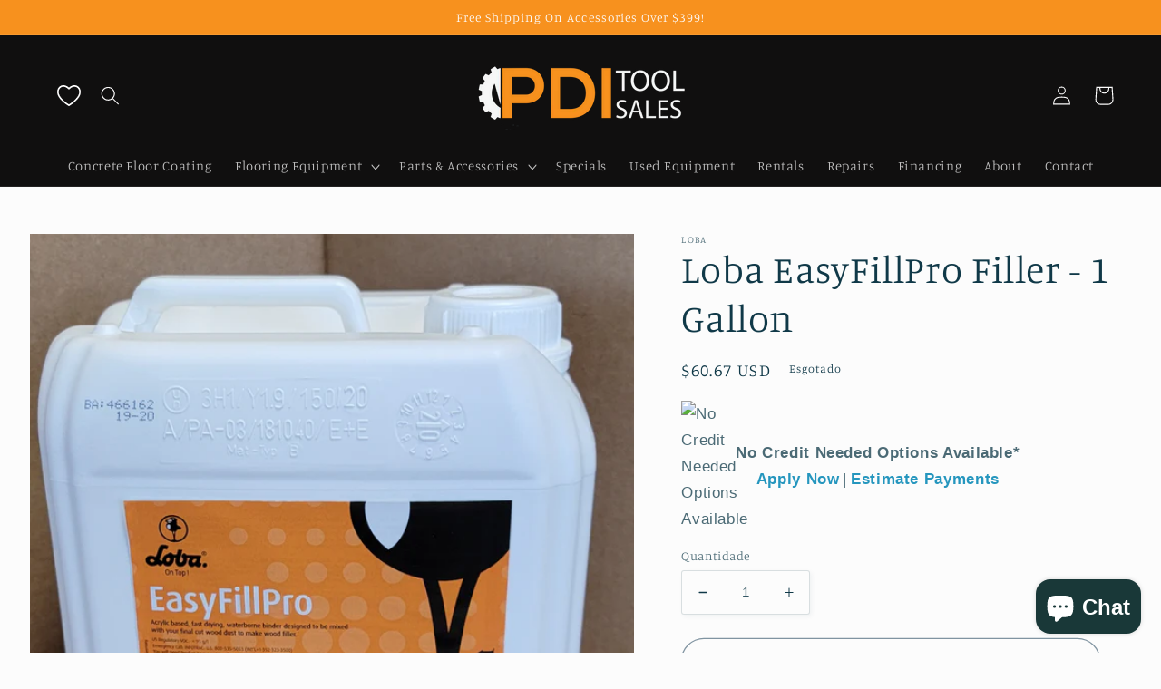

--- FILE ---
content_type: text/html; charset=utf-8
request_url: https://pditoolsales.com/pt/products/loba-easyfillpro-filler-1-gallon
body_size: 41058
content:
<!doctype html>
<html class="no-js" lang="pt-BR">
  <head>
    <meta charset="utf-8">
    <meta http-equiv="X-UA-Compatible" content="IE=edge">
    <meta name="viewport" content="width=device-width,initial-scale=1">
    <meta name="theme-color" content="">
    <link rel="canonical" href="https://pditoolsales.com/pt/products/loba-easyfillpro-filler-1-gallon">
    <link rel="preconnect" href="https://cdn.shopify.com" crossorigin>
<link rel="stylesheet" href="https://cdnjs.cloudflare.com/ajax/libs/font-awesome/7.0.1/css/all.min.css" integrity="sha512-2SwdPD6INVrV/lHTZbO2nodKhrnDdJK9/kg2XD1r9uGqPo1cUbujc+IYdlYdEErWNu69gVcYgdxlmVmzTWnetw==" crossorigin="anonymous" referrerpolicy="no-referrer" /><link rel="icon" type="image/png" href="//pditoolsales.com/cdn/shop/files/PDI_Logo_ef7f09c6-c21d-42ac-8268-8f04830b4334.png?crop=center&height=32&v=1717597410&width=32"><link rel="preconnect" href="https://fonts.shopifycdn.com" crossorigin><title>
      Loba EasyFillPro Filler - 1 Gallon
 &ndash; PDIToolSales</title>

    
      <meta name="description" content="Waterborne binder. For the production of wood filler. The newest generation of waterborne fillers fills larger gaps in one application. Exceptional filling ability, fast drying, and fast sandability in the total lead to significant time savings.">
    

    

<meta property="og:site_name" content="PDIToolSales">
<meta property="og:url" content="https://pditoolsales.com/pt/products/loba-easyfillpro-filler-1-gallon">
<meta property="og:title" content="Loba EasyFillPro Filler - 1 Gallon">
<meta property="og:type" content="product">
<meta property="og:description" content="Waterborne binder. For the production of wood filler. The newest generation of waterborne fillers fills larger gaps in one application. Exceptional filling ability, fast drying, and fast sandability in the total lead to significant time savings."><meta property="og:image" content="http://pditoolsales.com/cdn/shop/products/20220602_103318.jpg?v=1654183136">
  <meta property="og:image:secure_url" content="https://pditoolsales.com/cdn/shop/products/20220602_103318.jpg?v=1654183136">
  <meta property="og:image:width" content="1675">
  <meta property="og:image:height" content="1863"><meta property="og:price:amount" content="60.67">
  <meta property="og:price:currency" content="USD"><meta name="twitter:card" content="summary_large_image">
<meta name="twitter:title" content="Loba EasyFillPro Filler - 1 Gallon">
<meta name="twitter:description" content="Waterborne binder. For the production of wood filler. The newest generation of waterborne fillers fills larger gaps in one application. Exceptional filling ability, fast drying, and fast sandability in the total lead to significant time savings.">


    <script src="//pditoolsales.com/cdn/shop/t/18/assets/global.js?v=135116476141006970691768494517" defer="defer"></script>
    <script>window.performance && window.performance.mark && window.performance.mark('shopify.content_for_header.start');</script><meta name="google-site-verification" content="aelLTsPIOiRtL2GwOYh9yPVv7S_yuwZK5c3j7pCLJ5I">
<meta id="shopify-digital-wallet" name="shopify-digital-wallet" content="/57011568693/digital_wallets/dialog">
<meta name="shopify-checkout-api-token" content="341ad822ac36c71e95a20341a1234ec2">
<link rel="alternate" hreflang="x-default" href="https://pditoolsales.com/products/loba-easyfillpro-filler-1-gallon">
<link rel="alternate" hreflang="en" href="https://pditoolsales.com/products/loba-easyfillpro-filler-1-gallon">
<link rel="alternate" hreflang="pt" href="https://pditoolsales.com/pt/products/loba-easyfillpro-filler-1-gallon">
<link rel="alternate" hreflang="ro" href="https://pditoolsales.com/ro/products/loba-easyfillpro-filler-1-gallon">
<link rel="alternate" type="application/json+oembed" href="https://pditoolsales.com/pt/products/loba-easyfillpro-filler-1-gallon.oembed">
<script async="async" src="/checkouts/internal/preloads.js?locale=pt-US"></script>
<link rel="preconnect" href="https://shop.app" crossorigin="anonymous">
<script async="async" src="https://shop.app/checkouts/internal/preloads.js?locale=pt-US&shop_id=57011568693" crossorigin="anonymous"></script>
<script id="apple-pay-shop-capabilities" type="application/json">{"shopId":57011568693,"countryCode":"US","currencyCode":"USD","merchantCapabilities":["supports3DS"],"merchantId":"gid:\/\/shopify\/Shop\/57011568693","merchantName":"PDIToolSales","requiredBillingContactFields":["postalAddress","email","phone"],"requiredShippingContactFields":["postalAddress","email","phone"],"shippingType":"shipping","supportedNetworks":["visa","masterCard","amex","discover","elo","jcb"],"total":{"type":"pending","label":"PDIToolSales","amount":"1.00"},"shopifyPaymentsEnabled":true,"supportsSubscriptions":true}</script>
<script id="shopify-features" type="application/json">{"accessToken":"341ad822ac36c71e95a20341a1234ec2","betas":["rich-media-storefront-analytics"],"domain":"pditoolsales.com","predictiveSearch":true,"shopId":57011568693,"locale":"pt-br"}</script>
<script>var Shopify = Shopify || {};
Shopify.shop = "pditoolstore.myshopify.com";
Shopify.locale = "pt-BR";
Shopify.currency = {"active":"USD","rate":"1.0"};
Shopify.country = "US";
Shopify.theme = {"name":"Copy of Studio with Installments message (TTV E...","id":144504553525,"schema_name":"Studio","schema_version":"1.0.0","theme_store_id":1431,"role":"main"};
Shopify.theme.handle = "null";
Shopify.theme.style = {"id":null,"handle":null};
Shopify.cdnHost = "pditoolsales.com/cdn";
Shopify.routes = Shopify.routes || {};
Shopify.routes.root = "/pt/";</script>
<script type="module">!function(o){(o.Shopify=o.Shopify||{}).modules=!0}(window);</script>
<script>!function(o){function n(){var o=[];function n(){o.push(Array.prototype.slice.apply(arguments))}return n.q=o,n}var t=o.Shopify=o.Shopify||{};t.loadFeatures=n(),t.autoloadFeatures=n()}(window);</script>
<script>
  window.ShopifyPay = window.ShopifyPay || {};
  window.ShopifyPay.apiHost = "shop.app\/pay";
  window.ShopifyPay.redirectState = null;
</script>
<script id="shop-js-analytics" type="application/json">{"pageType":"product"}</script>
<script defer="defer" async type="module" src="//pditoolsales.com/cdn/shopifycloud/shop-js/modules/v2/client.init-shop-cart-sync_CU2ftdlJ.pt-BR.esm.js"></script>
<script defer="defer" async type="module" src="//pditoolsales.com/cdn/shopifycloud/shop-js/modules/v2/chunk.common_Bd5PC-Gb.esm.js"></script>
<script defer="defer" async type="module" src="//pditoolsales.com/cdn/shopifycloud/shop-js/modules/v2/chunk.modal_CNYWjkPA.esm.js"></script>
<script type="module">
  await import("//pditoolsales.com/cdn/shopifycloud/shop-js/modules/v2/client.init-shop-cart-sync_CU2ftdlJ.pt-BR.esm.js");
await import("//pditoolsales.com/cdn/shopifycloud/shop-js/modules/v2/chunk.common_Bd5PC-Gb.esm.js");
await import("//pditoolsales.com/cdn/shopifycloud/shop-js/modules/v2/chunk.modal_CNYWjkPA.esm.js");

  window.Shopify.SignInWithShop?.initShopCartSync?.({"fedCMEnabled":true,"windoidEnabled":true});

</script>
<script defer="defer" async type="module" src="//pditoolsales.com/cdn/shopifycloud/shop-js/modules/v2/client.payment-terms_ABFUqxZz.pt-BR.esm.js"></script>
<script defer="defer" async type="module" src="//pditoolsales.com/cdn/shopifycloud/shop-js/modules/v2/chunk.common_Bd5PC-Gb.esm.js"></script>
<script defer="defer" async type="module" src="//pditoolsales.com/cdn/shopifycloud/shop-js/modules/v2/chunk.modal_CNYWjkPA.esm.js"></script>
<script type="module">
  await import("//pditoolsales.com/cdn/shopifycloud/shop-js/modules/v2/client.payment-terms_ABFUqxZz.pt-BR.esm.js");
await import("//pditoolsales.com/cdn/shopifycloud/shop-js/modules/v2/chunk.common_Bd5PC-Gb.esm.js");
await import("//pditoolsales.com/cdn/shopifycloud/shop-js/modules/v2/chunk.modal_CNYWjkPA.esm.js");

  
</script>
<script>
  window.Shopify = window.Shopify || {};
  if (!window.Shopify.featureAssets) window.Shopify.featureAssets = {};
  window.Shopify.featureAssets['shop-js'] = {"shop-cart-sync":["modules/v2/client.shop-cart-sync_w9TziuSg.pt-BR.esm.js","modules/v2/chunk.common_Bd5PC-Gb.esm.js","modules/v2/chunk.modal_CNYWjkPA.esm.js"],"init-fed-cm":["modules/v2/client.init-fed-cm_DqdH0sUx.pt-BR.esm.js","modules/v2/chunk.common_Bd5PC-Gb.esm.js","modules/v2/chunk.modal_CNYWjkPA.esm.js"],"shop-cash-offers":["modules/v2/client.shop-cash-offers_BKpjlGjl.pt-BR.esm.js","modules/v2/chunk.common_Bd5PC-Gb.esm.js","modules/v2/chunk.modal_CNYWjkPA.esm.js"],"shop-login-button":["modules/v2/client.shop-login-button_nrkBJ5Ke.pt-BR.esm.js","modules/v2/chunk.common_Bd5PC-Gb.esm.js","modules/v2/chunk.modal_CNYWjkPA.esm.js"],"pay-button":["modules/v2/client.pay-button_BSLWe4kQ.pt-BR.esm.js","modules/v2/chunk.common_Bd5PC-Gb.esm.js","modules/v2/chunk.modal_CNYWjkPA.esm.js"],"shop-button":["modules/v2/client.shop-button_BMpvsI5U.pt-BR.esm.js","modules/v2/chunk.common_Bd5PC-Gb.esm.js","modules/v2/chunk.modal_CNYWjkPA.esm.js"],"avatar":["modules/v2/client.avatar_BTnouDA3.pt-BR.esm.js"],"init-windoid":["modules/v2/client.init-windoid_CGT14yHB.pt-BR.esm.js","modules/v2/chunk.common_Bd5PC-Gb.esm.js","modules/v2/chunk.modal_CNYWjkPA.esm.js"],"init-shop-for-new-customer-accounts":["modules/v2/client.init-shop-for-new-customer-accounts_BHD6Zfbx.pt-BR.esm.js","modules/v2/client.shop-login-button_nrkBJ5Ke.pt-BR.esm.js","modules/v2/chunk.common_Bd5PC-Gb.esm.js","modules/v2/chunk.modal_CNYWjkPA.esm.js"],"init-shop-email-lookup-coordinator":["modules/v2/client.init-shop-email-lookup-coordinator_REzCsYYD.pt-BR.esm.js","modules/v2/chunk.common_Bd5PC-Gb.esm.js","modules/v2/chunk.modal_CNYWjkPA.esm.js"],"init-shop-cart-sync":["modules/v2/client.init-shop-cart-sync_CU2ftdlJ.pt-BR.esm.js","modules/v2/chunk.common_Bd5PC-Gb.esm.js","modules/v2/chunk.modal_CNYWjkPA.esm.js"],"shop-toast-manager":["modules/v2/client.shop-toast-manager_Dq28WqI9.pt-BR.esm.js","modules/v2/chunk.common_Bd5PC-Gb.esm.js","modules/v2/chunk.modal_CNYWjkPA.esm.js"],"init-customer-accounts":["modules/v2/client.init-customer-accounts_CgiX-6Cv.pt-BR.esm.js","modules/v2/client.shop-login-button_nrkBJ5Ke.pt-BR.esm.js","modules/v2/chunk.common_Bd5PC-Gb.esm.js","modules/v2/chunk.modal_CNYWjkPA.esm.js"],"init-customer-accounts-sign-up":["modules/v2/client.init-customer-accounts-sign-up_Caijx2Oo.pt-BR.esm.js","modules/v2/client.shop-login-button_nrkBJ5Ke.pt-BR.esm.js","modules/v2/chunk.common_Bd5PC-Gb.esm.js","modules/v2/chunk.modal_CNYWjkPA.esm.js"],"shop-follow-button":["modules/v2/client.shop-follow-button_l7EosSa7.pt-BR.esm.js","modules/v2/chunk.common_Bd5PC-Gb.esm.js","modules/v2/chunk.modal_CNYWjkPA.esm.js"],"checkout-modal":["modules/v2/client.checkout-modal_ChQe4jtU.pt-BR.esm.js","modules/v2/chunk.common_Bd5PC-Gb.esm.js","modules/v2/chunk.modal_CNYWjkPA.esm.js"],"shop-login":["modules/v2/client.shop-login_RmBPJEbI.pt-BR.esm.js","modules/v2/chunk.common_Bd5PC-Gb.esm.js","modules/v2/chunk.modal_CNYWjkPA.esm.js"],"lead-capture":["modules/v2/client.lead-capture_DAsJ2v4s.pt-BR.esm.js","modules/v2/chunk.common_Bd5PC-Gb.esm.js","modules/v2/chunk.modal_CNYWjkPA.esm.js"],"payment-terms":["modules/v2/client.payment-terms_ABFUqxZz.pt-BR.esm.js","modules/v2/chunk.common_Bd5PC-Gb.esm.js","modules/v2/chunk.modal_CNYWjkPA.esm.js"]};
</script>
<script>(function() {
  var isLoaded = false;
  function asyncLoad() {
    if (isLoaded) return;
    isLoaded = true;
    var urls = ["https:\/\/sellup.herokuapp.com\/upseller.js?shop=pditoolstore.myshopify.com","https:\/\/gtranslate.io\/shopify\/gtranslate.js?shop=pditoolstore.myshopify.com","\/\/shopify.privy.com\/widget.js?shop=pditoolstore.myshopify.com","https:\/\/cdn.nfcube.com\/instafeed-931e0b9a96e677ed23e2cd829ae4e45b.js?shop=pditoolstore.myshopify.com","https:\/\/chimpstatic.com\/mcjs-connected\/js\/users\/72712e9e558a5d7b1cf529e2f\/368f86b47230d9fcabeed06af.js?shop=pditoolstore.myshopify.com"];
    for (var i = 0; i < urls.length; i++) {
      var s = document.createElement('script');
      s.type = 'text/javascript';
      s.async = true;
      s.src = urls[i];
      var x = document.getElementsByTagName('script')[0];
      x.parentNode.insertBefore(s, x);
    }
  };
  if(window.attachEvent) {
    window.attachEvent('onload', asyncLoad);
  } else {
    window.addEventListener('load', asyncLoad, false);
  }
})();</script>
<script id="__st">var __st={"a":57011568693,"offset":-18000,"reqid":"0f5c7dc9-f08e-493d-aeee-f10ba38f0191-1769151950","pageurl":"pditoolsales.com\/pt\/products\/loba-easyfillpro-filler-1-gallon","u":"1a9186151905","p":"product","rtyp":"product","rid":6844708454453};</script>
<script>window.ShopifyPaypalV4VisibilityTracking = true;</script>
<script id="captcha-bootstrap">!function(){'use strict';const t='contact',e='account',n='new_comment',o=[[t,t],['blogs',n],['comments',n],[t,'customer']],c=[[e,'customer_login'],[e,'guest_login'],[e,'recover_customer_password'],[e,'create_customer']],r=t=>t.map((([t,e])=>`form[action*='/${t}']:not([data-nocaptcha='true']) input[name='form_type'][value='${e}']`)).join(','),a=t=>()=>t?[...document.querySelectorAll(t)].map((t=>t.form)):[];function s(){const t=[...o],e=r(t);return a(e)}const i='password',u='form_key',d=['recaptcha-v3-token','g-recaptcha-response','h-captcha-response',i],f=()=>{try{return window.sessionStorage}catch{return}},m='__shopify_v',_=t=>t.elements[u];function p(t,e,n=!1){try{const o=window.sessionStorage,c=JSON.parse(o.getItem(e)),{data:r}=function(t){const{data:e,action:n}=t;return t[m]||n?{data:e,action:n}:{data:t,action:n}}(c);for(const[e,n]of Object.entries(r))t.elements[e]&&(t.elements[e].value=n);n&&o.removeItem(e)}catch(o){console.error('form repopulation failed',{error:o})}}const l='form_type',E='cptcha';function T(t){t.dataset[E]=!0}const w=window,h=w.document,L='Shopify',v='ce_forms',y='captcha';let A=!1;((t,e)=>{const n=(g='f06e6c50-85a8-45c8-87d0-21a2b65856fe',I='https://cdn.shopify.com/shopifycloud/storefront-forms-hcaptcha/ce_storefront_forms_captcha_hcaptcha.v1.5.2.iife.js',D={infoText:'Protegido por hCaptcha',privacyText:'Privacidade',termsText:'Termos'},(t,e,n)=>{const o=w[L][v],c=o.bindForm;if(c)return c(t,g,e,D).then(n);var r;o.q.push([[t,g,e,D],n]),r=I,A||(h.body.append(Object.assign(h.createElement('script'),{id:'captcha-provider',async:!0,src:r})),A=!0)});var g,I,D;w[L]=w[L]||{},w[L][v]=w[L][v]||{},w[L][v].q=[],w[L][y]=w[L][y]||{},w[L][y].protect=function(t,e){n(t,void 0,e),T(t)},Object.freeze(w[L][y]),function(t,e,n,w,h,L){const[v,y,A,g]=function(t,e,n){const i=e?o:[],u=t?c:[],d=[...i,...u],f=r(d),m=r(i),_=r(d.filter((([t,e])=>n.includes(e))));return[a(f),a(m),a(_),s()]}(w,h,L),I=t=>{const e=t.target;return e instanceof HTMLFormElement?e:e&&e.form},D=t=>v().includes(t);t.addEventListener('submit',(t=>{const e=I(t);if(!e)return;const n=D(e)&&!e.dataset.hcaptchaBound&&!e.dataset.recaptchaBound,o=_(e),c=g().includes(e)&&(!o||!o.value);(n||c)&&t.preventDefault(),c&&!n&&(function(t){try{if(!f())return;!function(t){const e=f();if(!e)return;const n=_(t);if(!n)return;const o=n.value;o&&e.removeItem(o)}(t);const e=Array.from(Array(32),(()=>Math.random().toString(36)[2])).join('');!function(t,e){_(t)||t.append(Object.assign(document.createElement('input'),{type:'hidden',name:u})),t.elements[u].value=e}(t,e),function(t,e){const n=f();if(!n)return;const o=[...t.querySelectorAll(`input[type='${i}']`)].map((({name:t})=>t)),c=[...d,...o],r={};for(const[a,s]of new FormData(t).entries())c.includes(a)||(r[a]=s);n.setItem(e,JSON.stringify({[m]:1,action:t.action,data:r}))}(t,e)}catch(e){console.error('failed to persist form',e)}}(e),e.submit())}));const S=(t,e)=>{t&&!t.dataset[E]&&(n(t,e.some((e=>e===t))),T(t))};for(const o of['focusin','change'])t.addEventListener(o,(t=>{const e=I(t);D(e)&&S(e,y())}));const B=e.get('form_key'),M=e.get(l),P=B&&M;t.addEventListener('DOMContentLoaded',(()=>{const t=y();if(P)for(const e of t)e.elements[l].value===M&&p(e,B);[...new Set([...A(),...v().filter((t=>'true'===t.dataset.shopifyCaptcha))])].forEach((e=>S(e,t)))}))}(h,new URLSearchParams(w.location.search),n,t,e,['guest_login'])})(!0,!0)}();</script>
<script integrity="sha256-4kQ18oKyAcykRKYeNunJcIwy7WH5gtpwJnB7kiuLZ1E=" data-source-attribution="shopify.loadfeatures" defer="defer" src="//pditoolsales.com/cdn/shopifycloud/storefront/assets/storefront/load_feature-a0a9edcb.js" crossorigin="anonymous"></script>
<script crossorigin="anonymous" defer="defer" src="//pditoolsales.com/cdn/shopifycloud/storefront/assets/shopify_pay/storefront-65b4c6d7.js?v=20250812"></script>
<script data-source-attribution="shopify.dynamic_checkout.dynamic.init">var Shopify=Shopify||{};Shopify.PaymentButton=Shopify.PaymentButton||{isStorefrontPortableWallets:!0,init:function(){window.Shopify.PaymentButton.init=function(){};var t=document.createElement("script");t.src="https://pditoolsales.com/cdn/shopifycloud/portable-wallets/latest/portable-wallets.pt-br.js",t.type="module",document.head.appendChild(t)}};
</script>
<script data-source-attribution="shopify.dynamic_checkout.buyer_consent">
  function portableWalletsHideBuyerConsent(e){var t=document.getElementById("shopify-buyer-consent"),n=document.getElementById("shopify-subscription-policy-button");t&&n&&(t.classList.add("hidden"),t.setAttribute("aria-hidden","true"),n.removeEventListener("click",e))}function portableWalletsShowBuyerConsent(e){var t=document.getElementById("shopify-buyer-consent"),n=document.getElementById("shopify-subscription-policy-button");t&&n&&(t.classList.remove("hidden"),t.removeAttribute("aria-hidden"),n.addEventListener("click",e))}window.Shopify?.PaymentButton&&(window.Shopify.PaymentButton.hideBuyerConsent=portableWalletsHideBuyerConsent,window.Shopify.PaymentButton.showBuyerConsent=portableWalletsShowBuyerConsent);
</script>
<script>
  function portableWalletsCleanup(e){e&&e.src&&console.error("Failed to load portable wallets script "+e.src);var t=document.querySelectorAll("shopify-accelerated-checkout .shopify-payment-button__skeleton, shopify-accelerated-checkout-cart .wallet-cart-button__skeleton"),e=document.getElementById("shopify-buyer-consent");for(let e=0;e<t.length;e++)t[e].remove();e&&e.remove()}function portableWalletsNotLoadedAsModule(e){e instanceof ErrorEvent&&"string"==typeof e.message&&e.message.includes("import.meta")&&"string"==typeof e.filename&&e.filename.includes("portable-wallets")&&(window.removeEventListener("error",portableWalletsNotLoadedAsModule),window.Shopify.PaymentButton.failedToLoad=e,"loading"===document.readyState?document.addEventListener("DOMContentLoaded",window.Shopify.PaymentButton.init):window.Shopify.PaymentButton.init())}window.addEventListener("error",portableWalletsNotLoadedAsModule);
</script>

<script type="module" src="https://pditoolsales.com/cdn/shopifycloud/portable-wallets/latest/portable-wallets.pt-br.js" onError="portableWalletsCleanup(this)" crossorigin="anonymous"></script>
<script nomodule>
  document.addEventListener("DOMContentLoaded", portableWalletsCleanup);
</script>

<link id="shopify-accelerated-checkout-styles" rel="stylesheet" media="screen" href="https://pditoolsales.com/cdn/shopifycloud/portable-wallets/latest/accelerated-checkout-backwards-compat.css" crossorigin="anonymous">
<style id="shopify-accelerated-checkout-cart">
        #shopify-buyer-consent {
  margin-top: 1em;
  display: inline-block;
  width: 100%;
}

#shopify-buyer-consent.hidden {
  display: none;
}

#shopify-subscription-policy-button {
  background: none;
  border: none;
  padding: 0;
  text-decoration: underline;
  font-size: inherit;
  cursor: pointer;
}

#shopify-subscription-policy-button::before {
  box-shadow: none;
}

      </style>
<script id="sections-script" data-sections="main-product,product-recommendations,header,footer" defer="defer" src="//pditoolsales.com/cdn/shop/t/18/compiled_assets/scripts.js?v=1560"></script>
<script>window.performance && window.performance.mark && window.performance.mark('shopify.content_for_header.end');</script>


    <style data-shopify>
      @font-face {
  font-family: Manuale;
  font-weight: 300;
  font-style: normal;
  font-display: swap;
  src: url("//pditoolsales.com/cdn/fonts/manuale/manuale_n3.0baac6564b6ed416af2c179e69ad2689bd829f1a.woff2") format("woff2"),
       url("//pditoolsales.com/cdn/fonts/manuale/manuale_n3.3b80020a9032b8fdf9b79d72323aacd37cfccc1f.woff") format("woff");
}

      @font-face {
  font-family: Manuale;
  font-weight: 700;
  font-style: normal;
  font-display: swap;
  src: url("//pditoolsales.com/cdn/fonts/manuale/manuale_n7.3ba047f22d4f96763fb98130d717aa23f3693e91.woff2") format("woff2"),
       url("//pditoolsales.com/cdn/fonts/manuale/manuale_n7.d41567120e3bfda7b74704ba4a90a9bcb1d16998.woff") format("woff");
}

      @font-face {
  font-family: Manuale;
  font-weight: 300;
  font-style: italic;
  font-display: swap;
  src: url("//pditoolsales.com/cdn/fonts/manuale/manuale_i3.8cbe945d7f8e216c7231bccf91cc310dd97f8ab7.woff2") format("woff2"),
       url("//pditoolsales.com/cdn/fonts/manuale/manuale_i3.b7e6796aef798c07921d6148fdfe101e7b005e4c.woff") format("woff");
}

      @font-face {
  font-family: Manuale;
  font-weight: 700;
  font-style: italic;
  font-display: swap;
  src: url("//pditoolsales.com/cdn/fonts/manuale/manuale_i7.3e507417c47b4832577c8acf727857a21bf11116.woff2") format("woff2"),
       url("//pditoolsales.com/cdn/fonts/manuale/manuale_i7.eb96031fac61588a1dde990db53eb087563603d7.woff") format("woff");
}

      @font-face {
  font-family: Manuale;
  font-weight: 300;
  font-style: normal;
  font-display: swap;
  src: url("//pditoolsales.com/cdn/fonts/manuale/manuale_n3.0baac6564b6ed416af2c179e69ad2689bd829f1a.woff2") format("woff2"),
       url("//pditoolsales.com/cdn/fonts/manuale/manuale_n3.3b80020a9032b8fdf9b79d72323aacd37cfccc1f.woff") format("woff");
}


      :root {
        --font-body-family: Manuale, serif;
        --font-body-style: normal;
        --font-body-weight: 300;

        --font-heading-family: Manuale, serif;
        --font-heading-style: normal;
        --font-heading-weight: 300;

        --font-body-scale: 1.05;
        --font-heading-scale: 1.0;

        --color-base-text: 16, 57, 72;
        --color-shadow: 16, 57, 72;
        --color-base-background-1: 252, 252, 252;
        --color-base-background-2: 235, 236, 237;
        --color-base-solid-button-labels: 252, 252, 252;
        --color-base-outline-button-labels: 5, 44, 70;
        --color-base-accent-1: 247, 145, 30;
        --color-base-accent-2: 16, 15, 15;
        --payment-terms-background-color: #fcfcfc;

        --gradient-base-background-1: #fcfcfc;
        --gradient-base-background-2: #ebeced;
        --gradient-base-accent-1: #f7911e;
        --gradient-base-accent-2: #100f0f;

        --media-padding: px;
        --media-border-opacity: 0.05;
        --media-border-width: 0px;
        --media-radius: 0px;
        --media-shadow-opacity: 0.0;
        --media-shadow-horizontal-offset: 0px;
        --media-shadow-vertical-offset: 0px;
        --media-shadow-blur-radius: 0px;

        --page-width: 140rem;
        --page-width-margin: 0rem;

        --card-image-padding: 0.0rem;
        --card-corner-radius: 0.0rem;
        --card-text-alignment: left;
        --card-border-width: 0.0rem;
        --card-border-opacity: 0.0;
        --card-shadow-opacity: 0.1;
        --card-shadow-horizontal-offset: 0.0rem;
        --card-shadow-vertical-offset: 0.0rem;
        --card-shadow-blur-radius: 0.0rem;

        --badge-corner-radius: 4.0rem;

        --popup-border-width: 0px;
        --popup-border-opacity: 0.1;
        --popup-corner-radius: 0px;
        --popup-shadow-opacity: 0.1;
        --popup-shadow-horizontal-offset: 6px;
        --popup-shadow-vertical-offset: 6px;
        --popup-shadow-blur-radius: 25px;

        --drawer-border-width: 1px;
        --drawer-border-opacity: 0.1;
        --drawer-shadow-opacity: 0.0;
        --drawer-shadow-horizontal-offset: 0px;
        --drawer-shadow-vertical-offset: 0px;
        --drawer-shadow-blur-radius: 0px;

        --spacing-sections-desktop: 0px;
        --spacing-sections-mobile: 0px;

        --grid-desktop-vertical-spacing: 40px;
        --grid-desktop-horizontal-spacing: 40px;
        --grid-mobile-vertical-spacing: 20px;
        --grid-mobile-horizontal-spacing: 20px;

        --text-boxes-border-opacity: 0.0;
        --text-boxes-border-width: 0px;
        --text-boxes-radius: 0px;
        --text-boxes-shadow-opacity: 0.0;
        --text-boxes-shadow-horizontal-offset: 0px;
        --text-boxes-shadow-vertical-offset: 0px;
        --text-boxes-shadow-blur-radius: 0px;

        --buttons-radius: 40px;
        --buttons-radius-outset: 41px;
        --buttons-border-width: 1px;
        --buttons-border-opacity: 1.0;
        --buttons-shadow-opacity: 0.0;
        --buttons-shadow-horizontal-offset: 2px;
        --buttons-shadow-vertical-offset: 2px;
        --buttons-shadow-blur-radius: 5px;
        --buttons-border-offset: 0.3px;

        --inputs-radius: 2px;
        --inputs-border-width: 1px;
        --inputs-border-opacity: 0.15;
        --inputs-shadow-opacity: 0.05;
        --inputs-shadow-horizontal-offset: 2px;
        --inputs-margin-offset: 2px;
        --inputs-shadow-vertical-offset: 2px;
        --inputs-shadow-blur-radius: 5px;
        --inputs-radius-outset: 3px;

        --variant-pills-radius: 40px;
        --variant-pills-border-width: 1px;
        --variant-pills-border-opacity: 0.55;
        --variant-pills-shadow-opacity: 0.0;
        --variant-pills-shadow-horizontal-offset: 0px;
        --variant-pills-shadow-vertical-offset: 0px;
        --variant-pills-shadow-blur-radius: 0px;
      }

      *,
      *::before,
      *::after {
        box-sizing: inherit;
      }

      html {
        box-sizing: border-box;
        font-size: calc(var(--font-body-scale) * 62.5%);
        height: 100%;
      }

      body {
        display: grid;
        grid-template-rows: auto auto 1fr auto;
        grid-template-columns: 100%;
        min-height: 100%;
        margin: 0;
        font-size: 1.5rem;
        letter-spacing: 0.06rem;
        line-height: calc(1 + 0.8 / var(--font-body-scale));
        font-family: var(--font-body-family);
        font-style: var(--font-body-style);
        font-weight: var(--font-body-weight);
      }

      @media screen and (min-width: 750px) {
        body {
          font-size: 1.6rem;
        }
      }
    </style>

    <link href="//pditoolsales.com/cdn/shop/t/18/assets/base.css?v=73589768866261326771768494517" rel="stylesheet" type="text/css" media="all" />
<link rel="preload" as="font" href="//pditoolsales.com/cdn/fonts/manuale/manuale_n3.0baac6564b6ed416af2c179e69ad2689bd829f1a.woff2" type="font/woff2" crossorigin><link rel="preload" as="font" href="//pditoolsales.com/cdn/fonts/manuale/manuale_n3.0baac6564b6ed416af2c179e69ad2689bd829f1a.woff2" type="font/woff2" crossorigin><link rel="stylesheet" href="//pditoolsales.com/cdn/shop/t/18/assets/component-predictive-search.css?v=165644661289088488651768494517" media="print" onload="this.media='all'"><script>document.documentElement.className = document.documentElement.className.replace('no-js', 'js');
    if (Shopify.designMode) {
      document.documentElement.classList.add('shopify-design-mode');
    }
    </script>
  
<script>
    
    
    
    
    var gsf_conversion_data = {page_type : 'product', event : 'view_item', data : {product_data : [{variant_id : 40791514939445, product_id : 6844708454453, name : "Loba EasyFillPro Filler - 1 Gallon", price : "60.67", currency : "USD", sku : "LO-FI-261", brand : "Loba", variant : "Default Title", category : "Finish"}], total_price : "60.67", shop_currency : "USD"}};
    
</script>
<script src="https://cdn.shopify.com/extensions/e8878072-2f6b-4e89-8082-94b04320908d/inbox-1254/assets/inbox-chat-loader.js" type="text/javascript" defer="defer"></script>
<link href="https://monorail-edge.shopifysvc.com" rel="dns-prefetch">
<script>(function(){if ("sendBeacon" in navigator && "performance" in window) {try {var session_token_from_headers = performance.getEntriesByType('navigation')[0].serverTiming.find(x => x.name == '_s').description;} catch {var session_token_from_headers = undefined;}var session_cookie_matches = document.cookie.match(/_shopify_s=([^;]*)/);var session_token_from_cookie = session_cookie_matches && session_cookie_matches.length === 2 ? session_cookie_matches[1] : "";var session_token = session_token_from_headers || session_token_from_cookie || "";function handle_abandonment_event(e) {var entries = performance.getEntries().filter(function(entry) {return /monorail-edge.shopifysvc.com/.test(entry.name);});if (!window.abandonment_tracked && entries.length === 0) {window.abandonment_tracked = true;var currentMs = Date.now();var navigation_start = performance.timing.navigationStart;var payload = {shop_id: 57011568693,url: window.location.href,navigation_start,duration: currentMs - navigation_start,session_token,page_type: "product"};window.navigator.sendBeacon("https://monorail-edge.shopifysvc.com/v1/produce", JSON.stringify({schema_id: "online_store_buyer_site_abandonment/1.1",payload: payload,metadata: {event_created_at_ms: currentMs,event_sent_at_ms: currentMs}}));}}window.addEventListener('pagehide', handle_abandonment_event);}}());</script>
<script id="web-pixels-manager-setup">(function e(e,d,r,n,o){if(void 0===o&&(o={}),!Boolean(null===(a=null===(i=window.Shopify)||void 0===i?void 0:i.analytics)||void 0===a?void 0:a.replayQueue)){var i,a;window.Shopify=window.Shopify||{};var t=window.Shopify;t.analytics=t.analytics||{};var s=t.analytics;s.replayQueue=[],s.publish=function(e,d,r){return s.replayQueue.push([e,d,r]),!0};try{self.performance.mark("wpm:start")}catch(e){}var l=function(){var e={modern:/Edge?\/(1{2}[4-9]|1[2-9]\d|[2-9]\d{2}|\d{4,})\.\d+(\.\d+|)|Firefox\/(1{2}[4-9]|1[2-9]\d|[2-9]\d{2}|\d{4,})\.\d+(\.\d+|)|Chrom(ium|e)\/(9{2}|\d{3,})\.\d+(\.\d+|)|(Maci|X1{2}).+ Version\/(15\.\d+|(1[6-9]|[2-9]\d|\d{3,})\.\d+)([,.]\d+|)( \(\w+\)|)( Mobile\/\w+|) Safari\/|Chrome.+OPR\/(9{2}|\d{3,})\.\d+\.\d+|(CPU[ +]OS|iPhone[ +]OS|CPU[ +]iPhone|CPU IPhone OS|CPU iPad OS)[ +]+(15[._]\d+|(1[6-9]|[2-9]\d|\d{3,})[._]\d+)([._]\d+|)|Android:?[ /-](13[3-9]|1[4-9]\d|[2-9]\d{2}|\d{4,})(\.\d+|)(\.\d+|)|Android.+Firefox\/(13[5-9]|1[4-9]\d|[2-9]\d{2}|\d{4,})\.\d+(\.\d+|)|Android.+Chrom(ium|e)\/(13[3-9]|1[4-9]\d|[2-9]\d{2}|\d{4,})\.\d+(\.\d+|)|SamsungBrowser\/([2-9]\d|\d{3,})\.\d+/,legacy:/Edge?\/(1[6-9]|[2-9]\d|\d{3,})\.\d+(\.\d+|)|Firefox\/(5[4-9]|[6-9]\d|\d{3,})\.\d+(\.\d+|)|Chrom(ium|e)\/(5[1-9]|[6-9]\d|\d{3,})\.\d+(\.\d+|)([\d.]+$|.*Safari\/(?![\d.]+ Edge\/[\d.]+$))|(Maci|X1{2}).+ Version\/(10\.\d+|(1[1-9]|[2-9]\d|\d{3,})\.\d+)([,.]\d+|)( \(\w+\)|)( Mobile\/\w+|) Safari\/|Chrome.+OPR\/(3[89]|[4-9]\d|\d{3,})\.\d+\.\d+|(CPU[ +]OS|iPhone[ +]OS|CPU[ +]iPhone|CPU IPhone OS|CPU iPad OS)[ +]+(10[._]\d+|(1[1-9]|[2-9]\d|\d{3,})[._]\d+)([._]\d+|)|Android:?[ /-](13[3-9]|1[4-9]\d|[2-9]\d{2}|\d{4,})(\.\d+|)(\.\d+|)|Mobile Safari.+OPR\/([89]\d|\d{3,})\.\d+\.\d+|Android.+Firefox\/(13[5-9]|1[4-9]\d|[2-9]\d{2}|\d{4,})\.\d+(\.\d+|)|Android.+Chrom(ium|e)\/(13[3-9]|1[4-9]\d|[2-9]\d{2}|\d{4,})\.\d+(\.\d+|)|Android.+(UC? ?Browser|UCWEB|U3)[ /]?(15\.([5-9]|\d{2,})|(1[6-9]|[2-9]\d|\d{3,})\.\d+)\.\d+|SamsungBrowser\/(5\.\d+|([6-9]|\d{2,})\.\d+)|Android.+MQ{2}Browser\/(14(\.(9|\d{2,})|)|(1[5-9]|[2-9]\d|\d{3,})(\.\d+|))(\.\d+|)|K[Aa][Ii]OS\/(3\.\d+|([4-9]|\d{2,})\.\d+)(\.\d+|)/},d=e.modern,r=e.legacy,n=navigator.userAgent;return n.match(d)?"modern":n.match(r)?"legacy":"unknown"}(),u="modern"===l?"modern":"legacy",c=(null!=n?n:{modern:"",legacy:""})[u],f=function(e){return[e.baseUrl,"/wpm","/b",e.hashVersion,"modern"===e.buildTarget?"m":"l",".js"].join("")}({baseUrl:d,hashVersion:r,buildTarget:u}),m=function(e){var d=e.version,r=e.bundleTarget,n=e.surface,o=e.pageUrl,i=e.monorailEndpoint;return{emit:function(e){var a=e.status,t=e.errorMsg,s=(new Date).getTime(),l=JSON.stringify({metadata:{event_sent_at_ms:s},events:[{schema_id:"web_pixels_manager_load/3.1",payload:{version:d,bundle_target:r,page_url:o,status:a,surface:n,error_msg:t},metadata:{event_created_at_ms:s}}]});if(!i)return console&&console.warn&&console.warn("[Web Pixels Manager] No Monorail endpoint provided, skipping logging."),!1;try{return self.navigator.sendBeacon.bind(self.navigator)(i,l)}catch(e){}var u=new XMLHttpRequest;try{return u.open("POST",i,!0),u.setRequestHeader("Content-Type","text/plain"),u.send(l),!0}catch(e){return console&&console.warn&&console.warn("[Web Pixels Manager] Got an unhandled error while logging to Monorail."),!1}}}}({version:r,bundleTarget:l,surface:e.surface,pageUrl:self.location.href,monorailEndpoint:e.monorailEndpoint});try{o.browserTarget=l,function(e){var d=e.src,r=e.async,n=void 0===r||r,o=e.onload,i=e.onerror,a=e.sri,t=e.scriptDataAttributes,s=void 0===t?{}:t,l=document.createElement("script"),u=document.querySelector("head"),c=document.querySelector("body");if(l.async=n,l.src=d,a&&(l.integrity=a,l.crossOrigin="anonymous"),s)for(var f in s)if(Object.prototype.hasOwnProperty.call(s,f))try{l.dataset[f]=s[f]}catch(e){}if(o&&l.addEventListener("load",o),i&&l.addEventListener("error",i),u)u.appendChild(l);else{if(!c)throw new Error("Did not find a head or body element to append the script");c.appendChild(l)}}({src:f,async:!0,onload:function(){if(!function(){var e,d;return Boolean(null===(d=null===(e=window.Shopify)||void 0===e?void 0:e.analytics)||void 0===d?void 0:d.initialized)}()){var d=window.webPixelsManager.init(e)||void 0;if(d){var r=window.Shopify.analytics;r.replayQueue.forEach((function(e){var r=e[0],n=e[1],o=e[2];d.publishCustomEvent(r,n,o)})),r.replayQueue=[],r.publish=d.publishCustomEvent,r.visitor=d.visitor,r.initialized=!0}}},onerror:function(){return m.emit({status:"failed",errorMsg:"".concat(f," has failed to load")})},sri:function(e){var d=/^sha384-[A-Za-z0-9+/=]+$/;return"string"==typeof e&&d.test(e)}(c)?c:"",scriptDataAttributes:o}),m.emit({status:"loading"})}catch(e){m.emit({status:"failed",errorMsg:(null==e?void 0:e.message)||"Unknown error"})}}})({shopId: 57011568693,storefrontBaseUrl: "https://pditoolsales.com",extensionsBaseUrl: "https://extensions.shopifycdn.com/cdn/shopifycloud/web-pixels-manager",monorailEndpoint: "https://monorail-edge.shopifysvc.com/unstable/produce_batch",surface: "storefront-renderer",enabledBetaFlags: ["2dca8a86"],webPixelsConfigList: [{"id":"1169883189","configuration":"{\"account_ID\":\"309607\",\"google_analytics_tracking_tag\":\"1\",\"measurement_id\":\"2\",\"api_secret\":\"3\",\"shop_settings\":\"{\\\"custom_pixel_script\\\":\\\"https:\\\\\\\/\\\\\\\/storage.googleapis.com\\\\\\\/gsf-scripts\\\\\\\/custom-pixels\\\\\\\/pditoolstore.js\\\"}\"}","eventPayloadVersion":"v1","runtimeContext":"LAX","scriptVersion":"c6b888297782ed4a1cba19cda43d6625","type":"APP","apiClientId":1558137,"privacyPurposes":[],"dataSharingAdjustments":{"protectedCustomerApprovalScopes":["read_customer_address","read_customer_email","read_customer_name","read_customer_personal_data","read_customer_phone"]}},{"id":"541491253","configuration":"{\"config\":\"{\\\"pixel_id\\\":\\\"GT-NMCXJ54\\\",\\\"target_country\\\":\\\"US\\\",\\\"gtag_events\\\":[{\\\"type\\\":\\\"purchase\\\",\\\"action_label\\\":\\\"MC-QJX0YWRCYR\\\"},{\\\"type\\\":\\\"page_view\\\",\\\"action_label\\\":\\\"MC-QJX0YWRCYR\\\"},{\\\"type\\\":\\\"view_item\\\",\\\"action_label\\\":\\\"MC-QJX0YWRCYR\\\"}],\\\"enable_monitoring_mode\\\":false}\"}","eventPayloadVersion":"v1","runtimeContext":"OPEN","scriptVersion":"b2a88bafab3e21179ed38636efcd8a93","type":"APP","apiClientId":1780363,"privacyPurposes":[],"dataSharingAdjustments":{"protectedCustomerApprovalScopes":["read_customer_address","read_customer_email","read_customer_name","read_customer_personal_data","read_customer_phone"]}},{"id":"197034037","configuration":"{\"pixel_id\":\"3209755985957374\",\"pixel_type\":\"facebook_pixel\",\"metaapp_system_user_token\":\"-\"}","eventPayloadVersion":"v1","runtimeContext":"OPEN","scriptVersion":"ca16bc87fe92b6042fbaa3acc2fbdaa6","type":"APP","apiClientId":2329312,"privacyPurposes":["ANALYTICS","MARKETING","SALE_OF_DATA"],"dataSharingAdjustments":{"protectedCustomerApprovalScopes":["read_customer_address","read_customer_email","read_customer_name","read_customer_personal_data","read_customer_phone"]}},{"id":"99057717","eventPayloadVersion":"v1","runtimeContext":"LAX","scriptVersion":"1","type":"CUSTOM","privacyPurposes":["ANALYTICS"],"name":"Google Analytics tag (migrated)"},{"id":"shopify-app-pixel","configuration":"{}","eventPayloadVersion":"v1","runtimeContext":"STRICT","scriptVersion":"0450","apiClientId":"shopify-pixel","type":"APP","privacyPurposes":["ANALYTICS","MARKETING"]},{"id":"shopify-custom-pixel","eventPayloadVersion":"v1","runtimeContext":"LAX","scriptVersion":"0450","apiClientId":"shopify-pixel","type":"CUSTOM","privacyPurposes":["ANALYTICS","MARKETING"]}],isMerchantRequest: false,initData: {"shop":{"name":"PDIToolSales","paymentSettings":{"currencyCode":"USD"},"myshopifyDomain":"pditoolstore.myshopify.com","countryCode":"US","storefrontUrl":"https:\/\/pditoolsales.com\/pt"},"customer":null,"cart":null,"checkout":null,"productVariants":[{"price":{"amount":60.67,"currencyCode":"USD"},"product":{"title":"Loba EasyFillPro Filler - 1 Gallon","vendor":"Loba","id":"6844708454453","untranslatedTitle":"Loba EasyFillPro Filler - 1 Gallon","url":"\/pt\/products\/loba-easyfillpro-filler-1-gallon","type":"Finish"},"id":"40791514939445","image":{"src":"\/\/pditoolsales.com\/cdn\/shop\/products\/20220602_103318.jpg?v=1654183136"},"sku":"LO-FI-261","title":"Default Title","untranslatedTitle":"Default Title"}],"purchasingCompany":null},},"https://pditoolsales.com/cdn","fcfee988w5aeb613cpc8e4bc33m6693e112",{"modern":"","legacy":""},{"shopId":"57011568693","storefrontBaseUrl":"https:\/\/pditoolsales.com","extensionBaseUrl":"https:\/\/extensions.shopifycdn.com\/cdn\/shopifycloud\/web-pixels-manager","surface":"storefront-renderer","enabledBetaFlags":"[\"2dca8a86\"]","isMerchantRequest":"false","hashVersion":"fcfee988w5aeb613cpc8e4bc33m6693e112","publish":"custom","events":"[[\"page_viewed\",{}],[\"product_viewed\",{\"productVariant\":{\"price\":{\"amount\":60.67,\"currencyCode\":\"USD\"},\"product\":{\"title\":\"Loba EasyFillPro Filler - 1 Gallon\",\"vendor\":\"Loba\",\"id\":\"6844708454453\",\"untranslatedTitle\":\"Loba EasyFillPro Filler - 1 Gallon\",\"url\":\"\/pt\/products\/loba-easyfillpro-filler-1-gallon\",\"type\":\"Finish\"},\"id\":\"40791514939445\",\"image\":{\"src\":\"\/\/pditoolsales.com\/cdn\/shop\/products\/20220602_103318.jpg?v=1654183136\"},\"sku\":\"LO-FI-261\",\"title\":\"Default Title\",\"untranslatedTitle\":\"Default Title\"}}]]"});</script><script>
  window.ShopifyAnalytics = window.ShopifyAnalytics || {};
  window.ShopifyAnalytics.meta = window.ShopifyAnalytics.meta || {};
  window.ShopifyAnalytics.meta.currency = 'USD';
  var meta = {"product":{"id":6844708454453,"gid":"gid:\/\/shopify\/Product\/6844708454453","vendor":"Loba","type":"Finish","handle":"loba-easyfillpro-filler-1-gallon","variants":[{"id":40791514939445,"price":6067,"name":"Loba EasyFillPro Filler - 1 Gallon","public_title":null,"sku":"LO-FI-261"}],"remote":false},"page":{"pageType":"product","resourceType":"product","resourceId":6844708454453,"requestId":"0f5c7dc9-f08e-493d-aeee-f10ba38f0191-1769151950"}};
  for (var attr in meta) {
    window.ShopifyAnalytics.meta[attr] = meta[attr];
  }
</script>
<script class="analytics">
  (function () {
    var customDocumentWrite = function(content) {
      var jquery = null;

      if (window.jQuery) {
        jquery = window.jQuery;
      } else if (window.Checkout && window.Checkout.$) {
        jquery = window.Checkout.$;
      }

      if (jquery) {
        jquery('body').append(content);
      }
    };

    var hasLoggedConversion = function(token) {
      if (token) {
        return document.cookie.indexOf('loggedConversion=' + token) !== -1;
      }
      return false;
    }

    var setCookieIfConversion = function(token) {
      if (token) {
        var twoMonthsFromNow = new Date(Date.now());
        twoMonthsFromNow.setMonth(twoMonthsFromNow.getMonth() + 2);

        document.cookie = 'loggedConversion=' + token + '; expires=' + twoMonthsFromNow;
      }
    }

    var trekkie = window.ShopifyAnalytics.lib = window.trekkie = window.trekkie || [];
    if (trekkie.integrations) {
      return;
    }
    trekkie.methods = [
      'identify',
      'page',
      'ready',
      'track',
      'trackForm',
      'trackLink'
    ];
    trekkie.factory = function(method) {
      return function() {
        var args = Array.prototype.slice.call(arguments);
        args.unshift(method);
        trekkie.push(args);
        return trekkie;
      };
    };
    for (var i = 0; i < trekkie.methods.length; i++) {
      var key = trekkie.methods[i];
      trekkie[key] = trekkie.factory(key);
    }
    trekkie.load = function(config) {
      trekkie.config = config || {};
      trekkie.config.initialDocumentCookie = document.cookie;
      var first = document.getElementsByTagName('script')[0];
      var script = document.createElement('script');
      script.type = 'text/javascript';
      script.onerror = function(e) {
        var scriptFallback = document.createElement('script');
        scriptFallback.type = 'text/javascript';
        scriptFallback.onerror = function(error) {
                var Monorail = {
      produce: function produce(monorailDomain, schemaId, payload) {
        var currentMs = new Date().getTime();
        var event = {
          schema_id: schemaId,
          payload: payload,
          metadata: {
            event_created_at_ms: currentMs,
            event_sent_at_ms: currentMs
          }
        };
        return Monorail.sendRequest("https://" + monorailDomain + "/v1/produce", JSON.stringify(event));
      },
      sendRequest: function sendRequest(endpointUrl, payload) {
        // Try the sendBeacon API
        if (window && window.navigator && typeof window.navigator.sendBeacon === 'function' && typeof window.Blob === 'function' && !Monorail.isIos12()) {
          var blobData = new window.Blob([payload], {
            type: 'text/plain'
          });

          if (window.navigator.sendBeacon(endpointUrl, blobData)) {
            return true;
          } // sendBeacon was not successful

        } // XHR beacon

        var xhr = new XMLHttpRequest();

        try {
          xhr.open('POST', endpointUrl);
          xhr.setRequestHeader('Content-Type', 'text/plain');
          xhr.send(payload);
        } catch (e) {
          console.log(e);
        }

        return false;
      },
      isIos12: function isIos12() {
        return window.navigator.userAgent.lastIndexOf('iPhone; CPU iPhone OS 12_') !== -1 || window.navigator.userAgent.lastIndexOf('iPad; CPU OS 12_') !== -1;
      }
    };
    Monorail.produce('monorail-edge.shopifysvc.com',
      'trekkie_storefront_load_errors/1.1',
      {shop_id: 57011568693,
      theme_id: 144504553525,
      app_name: "storefront",
      context_url: window.location.href,
      source_url: "//pditoolsales.com/cdn/s/trekkie.storefront.8d95595f799fbf7e1d32231b9a28fd43b70c67d3.min.js"});

        };
        scriptFallback.async = true;
        scriptFallback.src = '//pditoolsales.com/cdn/s/trekkie.storefront.8d95595f799fbf7e1d32231b9a28fd43b70c67d3.min.js';
        first.parentNode.insertBefore(scriptFallback, first);
      };
      script.async = true;
      script.src = '//pditoolsales.com/cdn/s/trekkie.storefront.8d95595f799fbf7e1d32231b9a28fd43b70c67d3.min.js';
      first.parentNode.insertBefore(script, first);
    };
    trekkie.load(
      {"Trekkie":{"appName":"storefront","development":false,"defaultAttributes":{"shopId":57011568693,"isMerchantRequest":null,"themeId":144504553525,"themeCityHash":"15784008737398154770","contentLanguage":"pt-BR","currency":"USD","eventMetadataId":"dfe8e2bd-4bdb-403c-8c1b-9292dc5168a5"},"isServerSideCookieWritingEnabled":true,"monorailRegion":"shop_domain","enabledBetaFlags":["65f19447"]},"Session Attribution":{},"S2S":{"facebookCapiEnabled":true,"source":"trekkie-storefront-renderer","apiClientId":580111}}
    );

    var loaded = false;
    trekkie.ready(function() {
      if (loaded) return;
      loaded = true;

      window.ShopifyAnalytics.lib = window.trekkie;

      var originalDocumentWrite = document.write;
      document.write = customDocumentWrite;
      try { window.ShopifyAnalytics.merchantGoogleAnalytics.call(this); } catch(error) {};
      document.write = originalDocumentWrite;

      window.ShopifyAnalytics.lib.page(null,{"pageType":"product","resourceType":"product","resourceId":6844708454453,"requestId":"0f5c7dc9-f08e-493d-aeee-f10ba38f0191-1769151950","shopifyEmitted":true});

      var match = window.location.pathname.match(/checkouts\/(.+)\/(thank_you|post_purchase)/)
      var token = match? match[1]: undefined;
      if (!hasLoggedConversion(token)) {
        setCookieIfConversion(token);
        window.ShopifyAnalytics.lib.track("Viewed Product",{"currency":"USD","variantId":40791514939445,"productId":6844708454453,"productGid":"gid:\/\/shopify\/Product\/6844708454453","name":"Loba EasyFillPro Filler - 1 Gallon","price":"60.67","sku":"LO-FI-261","brand":"Loba","variant":null,"category":"Finish","nonInteraction":true,"remote":false},undefined,undefined,{"shopifyEmitted":true});
      window.ShopifyAnalytics.lib.track("monorail:\/\/trekkie_storefront_viewed_product\/1.1",{"currency":"USD","variantId":40791514939445,"productId":6844708454453,"productGid":"gid:\/\/shopify\/Product\/6844708454453","name":"Loba EasyFillPro Filler - 1 Gallon","price":"60.67","sku":"LO-FI-261","brand":"Loba","variant":null,"category":"Finish","nonInteraction":true,"remote":false,"referer":"https:\/\/pditoolsales.com\/pt\/products\/loba-easyfillpro-filler-1-gallon"});
      }
    });


        var eventsListenerScript = document.createElement('script');
        eventsListenerScript.async = true;
        eventsListenerScript.src = "//pditoolsales.com/cdn/shopifycloud/storefront/assets/shop_events_listener-3da45d37.js";
        document.getElementsByTagName('head')[0].appendChild(eventsListenerScript);

})();</script>
  <script>
  if (!window.ga || (window.ga && typeof window.ga !== 'function')) {
    window.ga = function ga() {
      (window.ga.q = window.ga.q || []).push(arguments);
      if (window.Shopify && window.Shopify.analytics && typeof window.Shopify.analytics.publish === 'function') {
        window.Shopify.analytics.publish("ga_stub_called", {}, {sendTo: "google_osp_migration"});
      }
      console.error("Shopify's Google Analytics stub called with:", Array.from(arguments), "\nSee https://help.shopify.com/manual/promoting-marketing/pixels/pixel-migration#google for more information.");
    };
    if (window.Shopify && window.Shopify.analytics && typeof window.Shopify.analytics.publish === 'function') {
      window.Shopify.analytics.publish("ga_stub_initialized", {}, {sendTo: "google_osp_migration"});
    }
  }
</script>
<script
  defer
  src="https://pditoolsales.com/cdn/shopifycloud/perf-kit/shopify-perf-kit-3.0.4.min.js"
  data-application="storefront-renderer"
  data-shop-id="57011568693"
  data-render-region="gcp-us-central1"
  data-page-type="product"
  data-theme-instance-id="144504553525"
  data-theme-name="Studio"
  data-theme-version="1.0.0"
  data-monorail-region="shop_domain"
  data-resource-timing-sampling-rate="10"
  data-shs="true"
  data-shs-beacon="true"
  data-shs-export-with-fetch="true"
  data-shs-logs-sample-rate="1"
  data-shs-beacon-endpoint="https://pditoolsales.com/api/collect"
></script>
</head>

  <body class="gradient">
<script>window.KlarnaThemeGlobals={}; window.KlarnaThemeGlobals.productVariants=[{"id":40791514939445,"title":"Default Title","option1":"Default Title","option2":null,"option3":null,"sku":"LO-FI-261","requires_shipping":true,"taxable":true,"featured_image":null,"available":false,"name":"Loba EasyFillPro Filler - 1 Gallon","public_title":null,"options":["Default Title"],"price":6067,"weight":5443,"compare_at_price":null,"inventory_management":"shopify","barcode":"","requires_selling_plan":false,"selling_plan_allocations":[]}];window.KlarnaThemeGlobals.documentCopy=document.cloneNode(true);</script>





    <a class="skip-to-content-link button visually-hidden" href="#MainContent">
      Pular para o conteúdo
    </a>

    <div id="shopify-section-announcement-bar" class="shopify-section"><div class="announcement-bar color-accent-1 gradient" role="region" aria-label="Comunicado" ><p class="announcement-bar__message h5">
                Free Shipping On Accessories Over $399!
</p></div>
</div>
    <div id="shopify-section-header" class="shopify-section section-header"><link rel="stylesheet" href="//pditoolsales.com/cdn/shop/t/18/assets/component-list-menu.css?v=129267058877082496571768494517" media="print" onload="this.media='all'">
<link rel="stylesheet" href="//pditoolsales.com/cdn/shop/t/18/assets/component-search.css?v=96455689198851321781768494517" media="print" onload="this.media='all'">
<link rel="stylesheet" href="//pditoolsales.com/cdn/shop/t/18/assets/component-menu-drawer.css?v=126731818748055994231768494517" media="print" onload="this.media='all'">
<link rel="stylesheet" href="//pditoolsales.com/cdn/shop/t/18/assets/component-cart-notification.css?v=107019900565326663291768494517" media="print" onload="this.media='all'">
<link rel="stylesheet" href="//pditoolsales.com/cdn/shop/t/18/assets/component-cart-items.css?v=35224266443739369591768494517" media="print" onload="this.media='all'"><link rel="stylesheet" href="//pditoolsales.com/cdn/shop/t/18/assets/component-price.css?v=112673864592427438181768494517" media="print" onload="this.media='all'">
  <link rel="stylesheet" href="//pditoolsales.com/cdn/shop/t/18/assets/component-loading-overlay.css?v=167310470843593579841768494517" media="print" onload="this.media='all'"><noscript><link href="//pditoolsales.com/cdn/shop/t/18/assets/component-list-menu.css?v=129267058877082496571768494517" rel="stylesheet" type="text/css" media="all" /></noscript>
<noscript><link href="//pditoolsales.com/cdn/shop/t/18/assets/component-search.css?v=96455689198851321781768494517" rel="stylesheet" type="text/css" media="all" /></noscript>
<noscript><link href="//pditoolsales.com/cdn/shop/t/18/assets/component-menu-drawer.css?v=126731818748055994231768494517" rel="stylesheet" type="text/css" media="all" /></noscript>
<noscript><link href="//pditoolsales.com/cdn/shop/t/18/assets/component-cart-notification.css?v=107019900565326663291768494517" rel="stylesheet" type="text/css" media="all" /></noscript>
<noscript><link href="//pditoolsales.com/cdn/shop/t/18/assets/component-cart-items.css?v=35224266443739369591768494517" rel="stylesheet" type="text/css" media="all" /></noscript>

<style>
  header-drawer {
    justify-self: start;
    margin-left: -1.2rem;
  }

  @media screen and (min-width: 990px) {
    header-drawer {
      display: none;
    }
  }

  .menu-drawer-container {
    display: flex;
  }

  .list-menu {
    list-style: none;
    padding: 0;
    margin: 0;
  }

  .list-menu--inline {
    display: inline-flex;
    flex-wrap: wrap;
  }

  summary.list-menu__item {
    padding-right: 2.7rem;
  }

  .list-menu__item {
    display: flex;
    align-items: center;
    line-height: calc(1 + 0.3 / var(--font-body-scale));
  }

  .list-menu__item--link {
    text-decoration: none;
    padding-bottom: 1rem;
    padding-top: 1rem;
    line-height: calc(1 + 0.8 / var(--font-body-scale));
  }

  @media screen and (min-width: 750px) {
    .list-menu__item--link {
      padding-bottom: 0.5rem;
      padding-top: 0.5rem;
    }
  }
</style><style data-shopify>.section-header {
    margin-bottom: 0px;
  }

  @media screen and (min-width: 750px) {
    .section-header {
      margin-bottom: 0px;
    }
  }</style><script src="//pditoolsales.com/cdn/shop/t/18/assets/details-disclosure.js?v=93827620636443844781768494517" defer="defer"></script>
<script src="//pditoolsales.com/cdn/shop/t/18/assets/details-modal.js?v=4511761896672669691768494517" defer="defer"></script>
<script src="//pditoolsales.com/cdn/shop/t/18/assets/cart-notification.js?v=110464945634282900951768494517" defer="defer"></script>

<svg xmlns="http://www.w3.org/2000/svg" class="hidden">
  <symbol id="icon-search" viewbox="0 0 18 19" fill="none">
    <path fill-rule="evenodd" clip-rule="evenodd" d="M11.03 11.68A5.784 5.784 0 112.85 3.5a5.784 5.784 0 018.18 8.18zm.26 1.12a6.78 6.78 0 11.72-.7l5.4 5.4a.5.5 0 11-.71.7l-5.41-5.4z" fill="currentColor"/>
  </symbol>

  <symbol id="icon-close" class="icon icon-close" fill="none" viewBox="0 0 18 17">
    <path d="M.865 15.978a.5.5 0 00.707.707l7.433-7.431 7.579 7.282a.501.501 0 00.846-.37.5.5 0 00-.153-.351L9.712 8.546l7.417-7.416a.5.5 0 10-.707-.708L8.991 7.853 1.413.573a.5.5 0 10-.693.72l7.563 7.268-7.418 7.417z" fill="currentColor">
  </symbol>
</svg>
<sticky-header class="header-wrapper color-accent-2 gradient header-wrapper--border-bottom">
  <header class="header header--top-center page-width header--has-menu"><header-drawer data-breakpoint="tablet">
        <details id="Details-menu-drawer-container" class="menu-drawer-container">
          <summary class="header__icon header__icon--menu header__icon--summary link focus-inset" aria-label="Menu">
            <span>
              <svg xmlns="http://www.w3.org/2000/svg" aria-hidden="true" focusable="false" role="presentation" class="icon icon-hamburger" fill="none" viewBox="0 0 18 16">
  <path d="M1 .5a.5.5 0 100 1h15.71a.5.5 0 000-1H1zM.5 8a.5.5 0 01.5-.5h15.71a.5.5 0 010 1H1A.5.5 0 01.5 8zm0 7a.5.5 0 01.5-.5h15.71a.5.5 0 010 1H1a.5.5 0 01-.5-.5z" fill="currentColor">
</svg>

              <svg xmlns="http://www.w3.org/2000/svg" aria-hidden="true" focusable="false" role="presentation" class="icon icon-close" fill="none" viewBox="0 0 18 17">
  <path d="M.865 15.978a.5.5 0 00.707.707l7.433-7.431 7.579 7.282a.501.501 0 00.846-.37.5.5 0 00-.153-.351L9.712 8.546l7.417-7.416a.5.5 0 10-.707-.708L8.991 7.853 1.413.573a.5.5 0 10-.693.72l7.563 7.268-7.418 7.417z" fill="currentColor">
</svg>

            </span>
          </summary>
          <div id="menu-drawer" class="menu-drawer motion-reduce" tabindex="-1">
            <div class="menu-drawer__inner-container">
              <div class="menu-drawer__navigation-container">
                <nav class="menu-drawer__navigation">
                  <ul class="menu-drawer__menu list-menu" role="list"><li><a href="/pt/pages/premium-garage-floor-coating-supplies" class="menu-drawer__menu-item list-menu__item link link--text focus-inset">
                            Concrete Floor Coating
                          </a></li><li><details id="Details-menu-drawer-menu-item-2">
                            <summary class="menu-drawer__menu-item list-menu__item link link--text focus-inset">
                              Flooring Equipment
                              <svg viewBox="0 0 14 10" fill="none" aria-hidden="true" focusable="false" role="presentation" class="icon icon-arrow" xmlns="http://www.w3.org/2000/svg">
  <path fill-rule="evenodd" clip-rule="evenodd" d="M8.537.808a.5.5 0 01.817-.162l4 4a.5.5 0 010 .708l-4 4a.5.5 0 11-.708-.708L11.793 5.5H1a.5.5 0 010-1h10.793L8.646 1.354a.5.5 0 01-.109-.546z" fill="currentColor">
</svg>

                              <svg aria-hidden="true" focusable="false" role="presentation" class="icon icon-caret" viewBox="0 0 10 6">
  <path fill-rule="evenodd" clip-rule="evenodd" d="M9.354.646a.5.5 0 00-.708 0L5 4.293 1.354.646a.5.5 0 00-.708.708l4 4a.5.5 0 00.708 0l4-4a.5.5 0 000-.708z" fill="currentColor">
</svg>

                            </summary>
                            <div id="link-Flooring Equipment" class="menu-drawer__submenu motion-reduce" tabindex="-1">
                              <div class="menu-drawer__inner-submenu">
                                <button class="menu-drawer__close-button link link--text focus-inset" aria-expanded="true">
                                  <svg viewBox="0 0 14 10" fill="none" aria-hidden="true" focusable="false" role="presentation" class="icon icon-arrow" xmlns="http://www.w3.org/2000/svg">
  <path fill-rule="evenodd" clip-rule="evenodd" d="M8.537.808a.5.5 0 01.817-.162l4 4a.5.5 0 010 .708l-4 4a.5.5 0 11-.708-.708L11.793 5.5H1a.5.5 0 010-1h10.793L8.646 1.354a.5.5 0 01-.109-.546z" fill="currentColor">
</svg>

                                  Flooring Equipment
                                </button>
                                <ul class="menu-drawer__menu list-menu" role="list" tabindex="-1"><li><a href="/pt/collections/buffer" class="menu-drawer__menu-item link link--text list-menu__item focus-inset">
                                          Buffers
                                        </a></li><li><a href="/pt/collections/floor-sander" class="menu-drawer__menu-item link link--text list-menu__item focus-inset">
                                          Sanders
                                        </a></li><li><a href="/pt/collections/edgers" class="menu-drawer__menu-item link link--text list-menu__item focus-inset">
                                          Edgers
                                        </a></li><li><a href="/pt/collections/nailers-and-staplers" class="menu-drawer__menu-item link link--text list-menu__item focus-inset">
                                          Nailers and Staplers
                                        </a></li><li><a href="/pt/collections/power-booster" class="menu-drawer__menu-item link link--text list-menu__item focus-inset">
                                          Power Booster
                                        </a></li><li><a href="/pt/collections/vacuums" class="menu-drawer__menu-item link link--text list-menu__item focus-inset">
                                          Vacuums
                                        </a></li></ul>
                              </div>
                            </div>
                          </details></li><li><details id="Details-menu-drawer-menu-item-3">
                            <summary class="menu-drawer__menu-item list-menu__item link link--text focus-inset">
                              Parts &amp; Accessories
                              <svg viewBox="0 0 14 10" fill="none" aria-hidden="true" focusable="false" role="presentation" class="icon icon-arrow" xmlns="http://www.w3.org/2000/svg">
  <path fill-rule="evenodd" clip-rule="evenodd" d="M8.537.808a.5.5 0 01.817-.162l4 4a.5.5 0 010 .708l-4 4a.5.5 0 11-.708-.708L11.793 5.5H1a.5.5 0 010-1h10.793L8.646 1.354a.5.5 0 01-.109-.546z" fill="currentColor">
</svg>

                              <svg aria-hidden="true" focusable="false" role="presentation" class="icon icon-caret" viewBox="0 0 10 6">
  <path fill-rule="evenodd" clip-rule="evenodd" d="M9.354.646a.5.5 0 00-.708 0L5 4.293 1.354.646a.5.5 0 00-.708.708l4 4a.5.5 0 00.708 0l4-4a.5.5 0 000-.708z" fill="currentColor">
</svg>

                            </summary>
                            <div id="link-Parts &amp; Accessories" class="menu-drawer__submenu motion-reduce" tabindex="-1">
                              <div class="menu-drawer__inner-submenu">
                                <button class="menu-drawer__close-button link link--text focus-inset" aria-expanded="true">
                                  <svg viewBox="0 0 14 10" fill="none" aria-hidden="true" focusable="false" role="presentation" class="icon icon-arrow" xmlns="http://www.w3.org/2000/svg">
  <path fill-rule="evenodd" clip-rule="evenodd" d="M8.537.808a.5.5 0 01.817-.162l4 4a.5.5 0 010 .708l-4 4a.5.5 0 11-.708-.708L11.793 5.5H1a.5.5 0 010-1h10.793L8.646 1.354a.5.5 0 01-.109-.546z" fill="currentColor">
</svg>

                                  Parts &amp; Accessories
                                </button>
                                <ul class="menu-drawer__menu list-menu" role="list" tabindex="-1"><li><a href="/pt/collections/applicators" class="menu-drawer__menu-item link link--text list-menu__item focus-inset">
                                          Applicators
                                        </a></li><li><a href="/pt/collections/belts" class="menu-drawer__menu-item link link--text list-menu__item focus-inset">
                                          Abrasives
                                        </a></li><li><a href="/pt/collections/loba-accessories" class="menu-drawer__menu-item link link--text list-menu__item focus-inset">
                                          Loba Finish &amp; Accessories
                                        </a></li><li><a href="/pt/collections/hummel-accessories" class="menu-drawer__menu-item link link--text list-menu__item focus-inset">
                                          Hummel Accessories
                                        </a></li><li><a href="/pt/collections/nails-and-staples" class="menu-drawer__menu-item link link--text list-menu__item focus-inset">
                                          Nails and Staples
                                        </a></li></ul>
                              </div>
                            </div>
                          </details></li><li><a href="/pt/pages/specials" class="menu-drawer__menu-item list-menu__item link link--text focus-inset">
                            Specials
                          </a></li><li><a href="/pt/collections/used-equipment" class="menu-drawer__menu-item list-menu__item link link--text focus-inset">
                            Used Equipment
                          </a></li><li><a href="/pt/pages/rentals" class="menu-drawer__menu-item list-menu__item link link--text focus-inset">
                            Rentals
                          </a></li><li><a href="/pt/pages/repairs" class="menu-drawer__menu-item list-menu__item link link--text focus-inset">
                            Repairs
                          </a></li><li><a href="/pt/pages/financing" class="menu-drawer__menu-item list-menu__item link link--text focus-inset">
                            Financing
                          </a></li><li><a href="/pt/pages/about" class="menu-drawer__menu-item list-menu__item link link--text focus-inset">
                            About
                          </a></li><li><a href="/pt/pages/contact" class="menu-drawer__menu-item list-menu__item link link--text focus-inset">
                            Contact
                          </a></li></ul>
                </nav>
                <div class="menu-drawer__utility-links"><a href="/pt/account/login" class="menu-drawer__account link focus-inset h5">
                      <svg xmlns="http://www.w3.org/2000/svg" aria-hidden="true" focusable="false" role="presentation" class="icon icon-account" fill="none" viewBox="0 0 18 19">
  <path fill-rule="evenodd" clip-rule="evenodd" d="M6 4.5a3 3 0 116 0 3 3 0 01-6 0zm3-4a4 4 0 100 8 4 4 0 000-8zm5.58 12.15c1.12.82 1.83 2.24 1.91 4.85H1.51c.08-2.6.79-4.03 1.9-4.85C4.66 11.75 6.5 11.5 9 11.5s4.35.26 5.58 1.15zM9 10.5c-2.5 0-4.65.24-6.17 1.35C1.27 12.98.5 14.93.5 18v.5h17V18c0-3.07-.77-5.02-2.33-6.15-1.52-1.1-3.67-1.35-6.17-1.35z" fill="currentColor">
</svg>

Fazer login</a><ul class="list list-social list-unstyled" role="list"></ul>
                </div>
              </div>
            </div>
          </div>
        </details>
      </header-drawer><details-modal class="header__search"><a href="/apps/wishlist" class="header__icon th_wlc_position_relative"><div class="th_wlc_product_count"></div><svg width="26" height="23" viewBox="0 0 26 23" fill="none"><path d="M24.8759 3.27339C24.1475 2.06525 23.0806 1.12141 21.8207 0.57048C20.3932 -0.0562504 18.7897 -0.169062 17.1839 0.245058C15.7124 0.624602 14.279 1.4478 13 2.64198C11.7209 1.44769 10.2874 0.624442 8.8156 0.244952C7.20974 -0.169327 5.60622 -0.0564097 4.17865 0.570745C2.91872 1.12185 1.8519 2.06588 1.12359 3.27418C0.360858 4.53529 -0.0271625 6.06892 0.00147825 7.70909C0.128635 15.0007 10.5135 21.6311 12.594 22.8863C12.7175 22.9608 12.8575 23 13 23C13.1425 23 13.2825 22.9608 13.406 22.8863C15.4867 21.6309 25.8725 14.9993 25.9986 7.70782C26.0269 6.06775 25.6387 4.53428 24.8759 3.27339V3.27339ZM24.3739 7.67728C24.3332 10.0348 22.8306 12.7835 20.0288 15.6259C17.4342 18.258 14.4828 20.242 13 21.1651C11.5172 20.2422 8.56627 18.2584 5.97185 15.6262C3.16993 12.784 1.66731 10.0356 1.62618 7.67808C1.58129 5.10386 2.77074 3.03273 4.80794 2.13773C5.4756 1.84606 6.19237 1.69728 6.91592 1.70019C8.78442 1.70019 10.7609 2.64623 12.4206 4.41138C12.4962 4.49179 12.5864 4.55566 12.6859 4.59926C12.7853 4.64285 12.8921 4.6653 12.9999 4.6653C13.1078 4.6653 13.2145 4.64285 13.314 4.59926C13.4134 4.55566 13.5036 4.49179 13.5792 4.41138C15.885 1.95916 18.8021 1.08796 21.1913 2.13757C23.2287 3.03225 24.4183 5.10307 24.3739 7.67712V7.67728Z" fill="black"></path></svg></a>
        <details>
          <summary class="header__icon header__icon--search header__icon--summary link focus-inset modal__toggle" aria-haspopup="dialog" aria-label="Pesquisar">
            <span>
              <svg class="modal__toggle-open icon icon-search" aria-hidden="true" focusable="false" role="presentation">
                <use href="#icon-search">
              </svg>
              <svg class="modal__toggle-close icon icon-close" aria-hidden="true" focusable="false" role="presentation">
                <use href="#icon-close">
              </svg>
            </span>
          </summary>
          <div class="search-modal modal__content" role="dialog" aria-modal="true" aria-label="Pesquisar">
            <div class="modal-overlay"></div>
            <div class="search-modal__content search-modal__content-bottom" tabindex="-1"><predictive-search class="search-modal__form" data-loading-text="Carregando..."><form action="/pt/search" method="get" role="search" class="search search-modal__form">
                  <div class="field">
                    <input class="search__input field__input"
                      id="Search-In-Modal-1"
                      type="search"
                      name="q"
                      value=""
                      placeholder="Pesquisar"role="combobox"
                        aria-expanded="false"
                        aria-owns="predictive-search-results-list"
                        aria-controls="predictive-search-results-list"
                        aria-haspopup="listbox"
                        aria-autocomplete="list"
                        autocorrect="off"
                        autocomplete="off"
                        autocapitalize="off"
                        spellcheck="false">
                    <label class="field__label" for="Search-In-Modal-1">Pesquisar</label>
                    <input type="hidden" name="options[prefix]" value="last">
                    <button class="search__button field__button" aria-label="Pesquisar">
                      <svg class="icon icon-search" aria-hidden="true" focusable="false" role="presentation">
                        <use href="#icon-search">
                      </svg>
                    </button>
                  </div><div class="predictive-search predictive-search--header" tabindex="-1" data-predictive-search>
                      <div class="predictive-search__loading-state">
                        <svg aria-hidden="true" focusable="false" role="presentation" class="spinner" viewBox="0 0 66 66" xmlns="http://www.w3.org/2000/svg">
                          <circle class="path" fill="none" stroke-width="6" cx="33" cy="33" r="30"></circle>
                        </svg>
                      </div>
                    </div>

                    <span class="predictive-search-status visually-hidden" role="status" aria-hidden="true"></span></form></predictive-search><button type="button" class="modal__close-button link link--text focus-inset" aria-label="Fechar">
                <svg class="icon icon-close" aria-hidden="true" focusable="false" role="presentation">
                  <use href="#icon-close">
                </svg>
              </button>
            </div>
          </div>
        </details>
      </details-modal><a href="/pt" class="header__heading-link link link--text focus-inset"><img srcset="//pditoolsales.com/cdn/shop/files/PDI-Tool-Sales-Logo_250x.png?v=1752600303 1x, //pditoolsales.com/cdn/shop/files/PDI-Tool-Sales-Logo_250x@2x.png?v=1752600303 2x"
              src="//pditoolsales.com/cdn/shop/files/PDI-Tool-Sales-Logo_250x.png?v=1752600303"
              loading="lazy"
              class="header__heading-logo"
              width="3100"
              height="925"
              alt="PDI Tool Sales company logo"
            ></a><nav class="header__inline-menu">
        <ul class="list-menu list-menu--inline" role="list"><li><a href="/pt/pages/premium-garage-floor-coating-supplies" class="header__menu-item header__menu-item list-menu__item link link--text focus-inset">
                  <span>Concrete Floor Coating</span>
                </a></li><li><details-disclosure>
                  <details id="Details-HeaderMenu-2">
                    <summary class="header__menu-item list-menu__item link focus-inset">
                      <span>Flooring Equipment</span>
                      <svg aria-hidden="true" focusable="false" role="presentation" class="icon icon-caret" viewBox="0 0 10 6">
  <path fill-rule="evenodd" clip-rule="evenodd" d="M9.354.646a.5.5 0 00-.708 0L5 4.293 1.354.646a.5.5 0 00-.708.708l4 4a.5.5 0 00.708 0l4-4a.5.5 0 000-.708z" fill="currentColor">
</svg>

                    </summary>
                    <ul id="HeaderMenu-MenuList-2" class="header__submenu list-menu list-menu--disclosure caption-large motion-reduce" role="list" tabindex="-1"><li><a href="/pt/collections/buffer" class="header__menu-item list-menu__item link link--text focus-inset caption-large">
                              Buffers
                            </a></li><li><a href="/pt/collections/floor-sander" class="header__menu-item list-menu__item link link--text focus-inset caption-large">
                              Sanders
                            </a></li><li><a href="/pt/collections/edgers" class="header__menu-item list-menu__item link link--text focus-inset caption-large">
                              Edgers
                            </a></li><li><a href="/pt/collections/nailers-and-staplers" class="header__menu-item list-menu__item link link--text focus-inset caption-large">
                              Nailers and Staplers
                            </a></li><li><a href="/pt/collections/power-booster" class="header__menu-item list-menu__item link link--text focus-inset caption-large">
                              Power Booster
                            </a></li><li><a href="/pt/collections/vacuums" class="header__menu-item list-menu__item link link--text focus-inset caption-large">
                              Vacuums
                            </a></li></ul>
                  </details>
                </details-disclosure></li><li><details-disclosure>
                  <details id="Details-HeaderMenu-3">
                    <summary class="header__menu-item list-menu__item link focus-inset">
                      <span>Parts &amp; Accessories</span>
                      <svg aria-hidden="true" focusable="false" role="presentation" class="icon icon-caret" viewBox="0 0 10 6">
  <path fill-rule="evenodd" clip-rule="evenodd" d="M9.354.646a.5.5 0 00-.708 0L5 4.293 1.354.646a.5.5 0 00-.708.708l4 4a.5.5 0 00.708 0l4-4a.5.5 0 000-.708z" fill="currentColor">
</svg>

                    </summary>
                    <ul id="HeaderMenu-MenuList-3" class="header__submenu list-menu list-menu--disclosure caption-large motion-reduce" role="list" tabindex="-1"><li><a href="/pt/collections/applicators" class="header__menu-item list-menu__item link link--text focus-inset caption-large">
                              Applicators
                            </a></li><li><a href="/pt/collections/belts" class="header__menu-item list-menu__item link link--text focus-inset caption-large">
                              Abrasives
                            </a></li><li><a href="/pt/collections/loba-accessories" class="header__menu-item list-menu__item link link--text focus-inset caption-large">
                              Loba Finish &amp; Accessories
                            </a></li><li><a href="/pt/collections/hummel-accessories" class="header__menu-item list-menu__item link link--text focus-inset caption-large">
                              Hummel Accessories
                            </a></li><li><a href="/pt/collections/nails-and-staples" class="header__menu-item list-menu__item link link--text focus-inset caption-large">
                              Nails and Staples
                            </a></li></ul>
                  </details>
                </details-disclosure></li><li><a href="/pt/pages/specials" class="header__menu-item header__menu-item list-menu__item link link--text focus-inset">
                  <span>Specials</span>
                </a></li><li><a href="/pt/collections/used-equipment" class="header__menu-item header__menu-item list-menu__item link link--text focus-inset">
                  <span>Used Equipment</span>
                </a></li><li><a href="/pt/pages/rentals" class="header__menu-item header__menu-item list-menu__item link link--text focus-inset">
                  <span>Rentals</span>
                </a></li><li><a href="/pt/pages/repairs" class="header__menu-item header__menu-item list-menu__item link link--text focus-inset">
                  <span>Repairs</span>
                </a></li><li><a href="/pt/pages/financing" class="header__menu-item header__menu-item list-menu__item link link--text focus-inset">
                  <span>Financing</span>
                </a></li><li><a href="/pt/pages/about" class="header__menu-item header__menu-item list-menu__item link link--text focus-inset">
                  <span>About</span>
                </a></li><li><a href="/pt/pages/contact" class="header__menu-item header__menu-item list-menu__item link link--text focus-inset">
                  <span>Contact</span>
                </a></li></ul>
      </nav><div class="header__icons">
      <details-modal class="header__search"><a href="/apps/wishlist" class="header__icon th_wlc_position_relative"><div class="th_wlc_product_count"></div><svg width="26" height="23" viewBox="0 0 26 23" fill="none"><path d="M24.8759 3.27339C24.1475 2.06525 23.0806 1.12141 21.8207 0.57048C20.3932 -0.0562504 18.7897 -0.169062 17.1839 0.245058C15.7124 0.624602 14.279 1.4478 13 2.64198C11.7209 1.44769 10.2874 0.624442 8.8156 0.244952C7.20974 -0.169327 5.60622 -0.0564097 4.17865 0.570745C2.91872 1.12185 1.8519 2.06588 1.12359 3.27418C0.360858 4.53529 -0.0271625 6.06892 0.00147825 7.70909C0.128635 15.0007 10.5135 21.6311 12.594 22.8863C12.7175 22.9608 12.8575 23 13 23C13.1425 23 13.2825 22.9608 13.406 22.8863C15.4867 21.6309 25.8725 14.9993 25.9986 7.70782C26.0269 6.06775 25.6387 4.53428 24.8759 3.27339V3.27339ZM24.3739 7.67728C24.3332 10.0348 22.8306 12.7835 20.0288 15.6259C17.4342 18.258 14.4828 20.242 13 21.1651C11.5172 20.2422 8.56627 18.2584 5.97185 15.6262C3.16993 12.784 1.66731 10.0356 1.62618 7.67808C1.58129 5.10386 2.77074 3.03273 4.80794 2.13773C5.4756 1.84606 6.19237 1.69728 6.91592 1.70019C8.78442 1.70019 10.7609 2.64623 12.4206 4.41138C12.4962 4.49179 12.5864 4.55566 12.6859 4.59926C12.7853 4.64285 12.8921 4.6653 12.9999 4.6653C13.1078 4.6653 13.2145 4.64285 13.314 4.59926C13.4134 4.55566 13.5036 4.49179 13.5792 4.41138C15.885 1.95916 18.8021 1.08796 21.1913 2.13757C23.2287 3.03225 24.4183 5.10307 24.3739 7.67712V7.67728Z" fill="black"></path></svg></a>
        <details>
          <summary class="header__icon header__icon--search header__icon--summary link focus-inset modal__toggle" aria-haspopup="dialog" aria-label="Pesquisar">
            <span>
              <svg class="modal__toggle-open icon icon-search" aria-hidden="true" focusable="false" role="presentation">
                <use href="#icon-search">
              </svg>
              <svg class="modal__toggle-close icon icon-close" aria-hidden="true" focusable="false" role="presentation">
                <use href="#icon-close">
              </svg>
            </span>
          </summary>
          <div class="search-modal modal__content" role="dialog" aria-modal="true" aria-label="Pesquisar">
            <div class="modal-overlay"></div>
            <div class="search-modal__content search-modal__content-bottom" tabindex="-1"><predictive-search class="search-modal__form" data-loading-text="Carregando..."><form action="/pt/search" method="get" role="search" class="search search-modal__form">
                  <div class="field">
                    <input class="search__input field__input"
                      id="Search-In-Modal"
                      type="search"
                      name="q"
                      value=""
                      placeholder="Pesquisar"role="combobox"
                        aria-expanded="false"
                        aria-owns="predictive-search-results-list"
                        aria-controls="predictive-search-results-list"
                        aria-haspopup="listbox"
                        aria-autocomplete="list"
                        autocorrect="off"
                        autocomplete="off"
                        autocapitalize="off"
                        spellcheck="false">
                    <label class="field__label" for="Search-In-Modal">Pesquisar</label>
                    <input type="hidden" name="options[prefix]" value="last">
                    <button class="search__button field__button" aria-label="Pesquisar">
                      <svg class="icon icon-search" aria-hidden="true" focusable="false" role="presentation">
                        <use href="#icon-search">
                      </svg>
                    </button>
                  </div><div class="predictive-search predictive-search--header" tabindex="-1" data-predictive-search>
                      <div class="predictive-search__loading-state">
                        <svg aria-hidden="true" focusable="false" role="presentation" class="spinner" viewBox="0 0 66 66" xmlns="http://www.w3.org/2000/svg">
                          <circle class="path" fill="none" stroke-width="6" cx="33" cy="33" r="30"></circle>
                        </svg>
                      </div>
                    </div>

                    <span class="predictive-search-status visually-hidden" role="status" aria-hidden="true"></span></form></predictive-search><button type="button" class="search-modal__close-button modal__close-button link link--text focus-inset" aria-label="Fechar">
                <svg class="icon icon-close" aria-hidden="true" focusable="false" role="presentation">
                  <use href="#icon-close">
                </svg>
              </button>
            </div>
          </div>
        </details>
      </details-modal><a href="/pt/account/login" class="header__icon header__icon--account link focus-inset small-hide">
          <svg xmlns="http://www.w3.org/2000/svg" aria-hidden="true" focusable="false" role="presentation" class="icon icon-account" fill="none" viewBox="0 0 18 19">
  <path fill-rule="evenodd" clip-rule="evenodd" d="M6 4.5a3 3 0 116 0 3 3 0 01-6 0zm3-4a4 4 0 100 8 4 4 0 000-8zm5.58 12.15c1.12.82 1.83 2.24 1.91 4.85H1.51c.08-2.6.79-4.03 1.9-4.85C4.66 11.75 6.5 11.5 9 11.5s4.35.26 5.58 1.15zM9 10.5c-2.5 0-4.65.24-6.17 1.35C1.27 12.98.5 14.93.5 18v.5h17V18c0-3.07-.77-5.02-2.33-6.15-1.52-1.1-3.67-1.35-6.17-1.35z" fill="currentColor">
</svg>

          <span class="visually-hidden">Fazer login</span>
        </a><a href="/pt/cart" class="header__icon header__icon--cart link focus-inset" id="cart-icon-bubble"><svg class="icon icon-cart-empty" aria-hidden="true" focusable="false" role="presentation" xmlns="http://www.w3.org/2000/svg" viewBox="0 0 40 40" fill="none">
  <path d="m15.75 11.8h-3.16l-.77 11.6a5 5 0 0 0 4.99 5.34h7.38a5 5 0 0 0 4.99-5.33l-.78-11.61zm0 1h-2.22l-.71 10.67a4 4 0 0 0 3.99 4.27h7.38a4 4 0 0 0 4-4.27l-.72-10.67h-2.22v.63a4.75 4.75 0 1 1 -9.5 0zm8.5 0h-7.5v.63a3.75 3.75 0 1 0 7.5 0z" fill="currentColor" fill-rule="evenodd"/>
</svg>
<span class="visually-hidden">Carrinho</span></a>
    </div>
  </header>
</sticky-header>

<cart-notification>
  <div class="cart-notification-wrapper page-width color-accent-2">
    <div id="cart-notification" class="cart-notification focus-inset" aria-modal="true" aria-label="Item adicionado ao carrinho" role="dialog" tabindex="-1">
      <div class="cart-notification__header">
        <h2 class="cart-notification__heading caption-large text-body"><svg class="icon icon-checkmark color-foreground-text" aria-hidden="true" focusable="false" xmlns="http://www.w3.org/2000/svg" viewBox="0 0 12 9" fill="none">
  <path fill-rule="evenodd" clip-rule="evenodd" d="M11.35.643a.5.5 0 01.006.707l-6.77 6.886a.5.5 0 01-.719-.006L.638 4.845a.5.5 0 11.724-.69l2.872 3.011 6.41-6.517a.5.5 0 01.707-.006h-.001z" fill="currentColor"/>
</svg>
Item adicionado ao carrinho</h2>
        <button type="button" class="cart-notification__close modal__close-button link link--text focus-inset" aria-label="Fechar">
          <svg class="icon icon-close" aria-hidden="true" focusable="false"><use href="#icon-close"></svg>
        </button>
      </div>
      <div id="cart-notification-product" class="cart-notification-product"></div>
      <div class="cart-notification__links">
        <a href="/pt/cart" id="cart-notification-button" class="button button--secondary button--full-width"></a>
        <form action="/pt/cart" method="post" id="cart-notification-form">
          <button class="button button--primary button--full-width" name="checkout">Finalizar a compra</button>
        </form>
        <button type="button" class="link button-label">Voltar à loja</button>
      </div>
    </div>
  </div>
</cart-notification>
<style data-shopify>
  .cart-notification {
     display: none;
  }
</style>


<script type="application/ld+json">
  {
    "@context": "http://schema.org",
    "@type": "Organization",
    "name": "PDIToolSales",
    
      
      "logo": "https:\/\/pditoolsales.com\/cdn\/shop\/files\/PDI-Tool-Sales-Logo_3100x.png?v=1752600303",
    
    "sameAs": [
      "",
      "",
      "",
      "",
      "",
      "",
      "",
      "",
      ""
    ],
    "url": "https:\/\/pditoolsales.com"
  }
</script>
</div>
    <main id="MainContent" class="content-for-layout focus-none" role="main" tabindex="-1">
      <section id="shopify-section-template--18977123860533__16497663189429b0e2" class="shopify-section section"><div class="page-width"><!-- Failed to render app block "f1d8d183-abbb-46c9-a6e4-79152ffa5c6e": app block path "shopify://apps/klarna-on-site-messaging/blocks/app-block/b95936a9-74b6-4a95-8103-6a1b6459c25e" does not exist -->
</div>


</section><section id="shopify-section-template--18977123860533__main" class="shopify-section section">
<link href="//pditoolsales.com/cdn/shop/t/18/assets/section-main-product.css?v=48026038905981941561768494517" rel="stylesheet" type="text/css" media="all" />
<link href="//pditoolsales.com/cdn/shop/t/18/assets/component-accordion.css?v=180964204318874863811768494517" rel="stylesheet" type="text/css" media="all" />
<link href="//pditoolsales.com/cdn/shop/t/18/assets/component-price.css?v=112673864592427438181768494517" rel="stylesheet" type="text/css" media="all" />
<link href="//pditoolsales.com/cdn/shop/t/18/assets/component-rte.css?v=69919436638515329781768494517" rel="stylesheet" type="text/css" media="all" />
<link href="//pditoolsales.com/cdn/shop/t/18/assets/component-slider.css?v=149129116954312731941768494517" rel="stylesheet" type="text/css" media="all" />
<link href="//pditoolsales.com/cdn/shop/t/18/assets/component-rating.css?v=24573085263941240431768494517" rel="stylesheet" type="text/css" media="all" />
<link href="//pditoolsales.com/cdn/shop/t/18/assets/component-loading-overlay.css?v=167310470843593579841768494517" rel="stylesheet" type="text/css" media="all" />
<link href="//pditoolsales.com/cdn/shop/t/18/assets/component-deferred-media.css?v=105211437941697141201768494517" rel="stylesheet" type="text/css" media="all" />
<style data-shopify>.section-template--18977123860533__main-padding {
    padding-top: 39px;
    padding-bottom: 39px;
  }

  @media screen and (min-width: 750px) {
    .section-template--18977123860533__main-padding {
      padding-top: 52px;
      padding-bottom: 52px;
    }
  }</style><script src="//pditoolsales.com/cdn/shop/t/18/assets/product-form.js?v=1429052116008230011768494517" defer="defer"></script><section class="page-width section-template--18977123860533__main-padding">
  <div class="product product--medium product--stacked grid grid--1-col grid--2-col-tablet">
    <div class="grid__item product__media-wrapper">
      <media-gallery id="MediaGallery-template--18977123860533__main" role="region" class="product__media-gallery" aria-label="Visualizador da galeria" data-desktop-layout="stacked">
        <div id="GalleryStatus-template--18977123860533__main" class="visually-hidden" role="status"></div>
        <slider-component id="GalleryViewer-template--18977123860533__main" class="slider-mobile-gutter">
          <a class="skip-to-content-link button visually-hidden" href="#ProductInfo-template--18977123860533__main">
            Pular para as informações do produto
          </a>
          <ul id="Slider-Gallery-template--18977123860533__main" class="product__media-list grid grid--peek list-unstyled slider slider--mobile" role="list"><li id="Slide-template--18977123860533__main-24162456305717" class="product__media-item grid__item slider__slide is-active" data-media-id="template--18977123860533__main-24162456305717">

<noscript><div class="product__media media gradient global-media-settings" style="padding-top: 111.22388059701493%;">
      <img
        srcset="//pditoolsales.com/cdn/shop/products/20220602_103318.jpg?v=1654183136&width=493 493w,
          //pditoolsales.com/cdn/shop/products/20220602_103318.jpg?v=1654183136&width=600 600w,
          //pditoolsales.com/cdn/shop/products/20220602_103318.jpg?v=1654183136&width=713 713w,
          //pditoolsales.com/cdn/shop/products/20220602_103318.jpg?v=1654183136&width=823 823w,
          //pditoolsales.com/cdn/shop/products/20220602_103318.jpg?v=1654183136&width=990 990w,
          //pditoolsales.com/cdn/shop/products/20220602_103318.jpg?v=1654183136&width=1100 1100w,
          //pditoolsales.com/cdn/shop/products/20220602_103318.jpg?v=1654183136&width=1206 1206w,
          //pditoolsales.com/cdn/shop/products/20220602_103318.jpg?v=1654183136&width=1346 1346w,
          //pditoolsales.com/cdn/shop/products/20220602_103318.jpg?v=1654183136&width=1426 1426w,
          //pditoolsales.com/cdn/shop/products/20220602_103318.jpg?v=1654183136&width=1646 1646w,
          
          //pditoolsales.com/cdn/shop/products/20220602_103318.jpg?v=1654183136 1675w"
        src="//pditoolsales.com/cdn/shop/products/20220602_103318.jpg?v=1654183136&width=1946"
        sizes="(min-width: 1400px) 715px, (min-width: 990px) calc(55.0vw - 10rem), (min-width: 750px) calc((100vw - 11.5rem) / 2), calc(100vw - 4rem)"
        loading="lazy"
        width="973"
        height="1083"
        alt=""
      >
    </div></noscript>

<modal-opener class="product__modal-opener product__modal-opener--image no-js-hidden" data-modal="#ProductModal-template--18977123860533__main">
  <span class="product__media-icon motion-reduce" aria-hidden="true"><svg aria-hidden="true" focusable="false" role="presentation" class="icon icon-plus" width="19" height="19" viewBox="0 0 19 19" fill="none" xmlns="http://www.w3.org/2000/svg">
  <path fill-rule="evenodd" clip-rule="evenodd" d="M4.66724 7.93978C4.66655 7.66364 4.88984 7.43922 5.16598 7.43853L10.6996 7.42464C10.9758 7.42395 11.2002 7.64724 11.2009 7.92339C11.2016 8.19953 10.9783 8.42395 10.7021 8.42464L5.16849 8.43852C4.89235 8.43922 4.66793 8.21592 4.66724 7.93978Z" fill="currentColor"/>
  <path fill-rule="evenodd" clip-rule="evenodd" d="M7.92576 4.66463C8.2019 4.66394 8.42632 4.88723 8.42702 5.16337L8.4409 10.697C8.44159 10.9732 8.2183 11.1976 7.94215 11.1983C7.66601 11.199 7.44159 10.9757 7.4409 10.6995L7.42702 5.16588C7.42633 4.88974 7.64962 4.66532 7.92576 4.66463Z" fill="currentColor"/>
  <path fill-rule="evenodd" clip-rule="evenodd" d="M12.8324 3.03011C10.1255 0.323296 5.73693 0.323296 3.03011 3.03011C0.323296 5.73693 0.323296 10.1256 3.03011 12.8324C5.73693 15.5392 10.1255 15.5392 12.8324 12.8324C15.5392 10.1256 15.5392 5.73693 12.8324 3.03011ZM2.32301 2.32301C5.42035 -0.774336 10.4421 -0.774336 13.5395 2.32301C16.6101 5.39361 16.6366 10.3556 13.619 13.4588L18.2473 18.0871C18.4426 18.2824 18.4426 18.599 18.2473 18.7943C18.0521 18.9895 17.7355 18.9895 17.5402 18.7943L12.8778 14.1318C9.76383 16.6223 5.20839 16.4249 2.32301 13.5395C-0.774335 10.4421 -0.774335 5.42035 2.32301 2.32301Z" fill="currentColor"/>
</svg>
</span>

  <div class="product__media media media--transparent gradient global-media-settings" style="padding-top: 111.22388059701493%;">
    <img
      srcset="//pditoolsales.com/cdn/shop/products/20220602_103318.jpg?v=1654183136&width=493 493w,
        //pditoolsales.com/cdn/shop/products/20220602_103318.jpg?v=1654183136&width=600 600w,
        //pditoolsales.com/cdn/shop/products/20220602_103318.jpg?v=1654183136&width=713 713w,
        //pditoolsales.com/cdn/shop/products/20220602_103318.jpg?v=1654183136&width=823 823w,
        //pditoolsales.com/cdn/shop/products/20220602_103318.jpg?v=1654183136&width=990 990w,
        //pditoolsales.com/cdn/shop/products/20220602_103318.jpg?v=1654183136&width=1100 1100w,
        //pditoolsales.com/cdn/shop/products/20220602_103318.jpg?v=1654183136&width=1206 1206w,
        //pditoolsales.com/cdn/shop/products/20220602_103318.jpg?v=1654183136&width=1346 1346w,
        //pditoolsales.com/cdn/shop/products/20220602_103318.jpg?v=1654183136&width=1426 1426w,
        //pditoolsales.com/cdn/shop/products/20220602_103318.jpg?v=1654183136&width=1646 1646w,
        
        //pditoolsales.com/cdn/shop/products/20220602_103318.jpg?v=1654183136 1675w"
      src="//pditoolsales.com/cdn/shop/products/20220602_103318.jpg?v=1654183136&width=1946"
      sizes="(min-width: 1400px) 715px, (min-width: 990px) calc(55.0vw - 10rem), (min-width: 750px) calc((100vw - 11.5rem) / 2), calc(100vw - 4rem)"
      loading="lazy"
      width="973"
      height="1083"
      alt=""
    >
  </div>
  <button class="product__media-toggle" type="button" aria-haspopup="dialog" data-media-id="24162456305717">
    <span class="visually-hidden">
      Abrir mídia 1 na janela modal
    </span>
  </button>
</modal-opener>
                </li><li id="Slide-template--18977123860533__main-23762811224117" class="product__media-item grid__item slider__slide" data-media-id="template--18977123860533__main-23762811224117">

<noscript><div class="product__media media gradient global-media-settings" style="padding-top: 71.70077628793226%;">
      <img
        srcset="//pditoolsales.com/cdn/shop/products/easyfillpro-updated.jpg?v=1654183136&width=493 493w,
          //pditoolsales.com/cdn/shop/products/easyfillpro-updated.jpg?v=1654183136&width=600 600w,
          //pditoolsales.com/cdn/shop/products/easyfillpro-updated.jpg?v=1654183136&width=713 713w,
          //pditoolsales.com/cdn/shop/products/easyfillpro-updated.jpg?v=1654183136&width=823 823w,
          //pditoolsales.com/cdn/shop/products/easyfillpro-updated.jpg?v=1654183136&width=990 990w,
          //pditoolsales.com/cdn/shop/products/easyfillpro-updated.jpg?v=1654183136&width=1100 1100w,
          //pditoolsales.com/cdn/shop/products/easyfillpro-updated.jpg?v=1654183136&width=1206 1206w,
          //pditoolsales.com/cdn/shop/products/easyfillpro-updated.jpg?v=1654183136&width=1346 1346w,
          
          
          
          //pditoolsales.com/cdn/shop/products/easyfillpro-updated.jpg?v=1654183136 1417w"
        src="//pditoolsales.com/cdn/shop/products/easyfillpro-updated.jpg?v=1654183136&width=1946"
        sizes="(min-width: 1400px) 715px, (min-width: 990px) calc(55.0vw - 10rem), (min-width: 750px) calc((100vw - 11.5rem) / 2), calc(100vw - 4rem)"
        loading="lazy"
        width="973"
        height="698"
        alt=""
      >
    </div></noscript>

<modal-opener class="product__modal-opener product__modal-opener--image no-js-hidden" data-modal="#ProductModal-template--18977123860533__main">
  <span class="product__media-icon motion-reduce" aria-hidden="true"><svg aria-hidden="true" focusable="false" role="presentation" class="icon icon-plus" width="19" height="19" viewBox="0 0 19 19" fill="none" xmlns="http://www.w3.org/2000/svg">
  <path fill-rule="evenodd" clip-rule="evenodd" d="M4.66724 7.93978C4.66655 7.66364 4.88984 7.43922 5.16598 7.43853L10.6996 7.42464C10.9758 7.42395 11.2002 7.64724 11.2009 7.92339C11.2016 8.19953 10.9783 8.42395 10.7021 8.42464L5.16849 8.43852C4.89235 8.43922 4.66793 8.21592 4.66724 7.93978Z" fill="currentColor"/>
  <path fill-rule="evenodd" clip-rule="evenodd" d="M7.92576 4.66463C8.2019 4.66394 8.42632 4.88723 8.42702 5.16337L8.4409 10.697C8.44159 10.9732 8.2183 11.1976 7.94215 11.1983C7.66601 11.199 7.44159 10.9757 7.4409 10.6995L7.42702 5.16588C7.42633 4.88974 7.64962 4.66532 7.92576 4.66463Z" fill="currentColor"/>
  <path fill-rule="evenodd" clip-rule="evenodd" d="M12.8324 3.03011C10.1255 0.323296 5.73693 0.323296 3.03011 3.03011C0.323296 5.73693 0.323296 10.1256 3.03011 12.8324C5.73693 15.5392 10.1255 15.5392 12.8324 12.8324C15.5392 10.1256 15.5392 5.73693 12.8324 3.03011ZM2.32301 2.32301C5.42035 -0.774336 10.4421 -0.774336 13.5395 2.32301C16.6101 5.39361 16.6366 10.3556 13.619 13.4588L18.2473 18.0871C18.4426 18.2824 18.4426 18.599 18.2473 18.7943C18.0521 18.9895 17.7355 18.9895 17.5402 18.7943L12.8778 14.1318C9.76383 16.6223 5.20839 16.4249 2.32301 13.5395C-0.774335 10.4421 -0.774335 5.42035 2.32301 2.32301Z" fill="currentColor"/>
</svg>
</span>

  <div class="product__media media media--transparent gradient global-media-settings" style="padding-top: 71.70077628793226%;">
    <img
      srcset="//pditoolsales.com/cdn/shop/products/easyfillpro-updated.jpg?v=1654183136&width=493 493w,
        //pditoolsales.com/cdn/shop/products/easyfillpro-updated.jpg?v=1654183136&width=600 600w,
        //pditoolsales.com/cdn/shop/products/easyfillpro-updated.jpg?v=1654183136&width=713 713w,
        //pditoolsales.com/cdn/shop/products/easyfillpro-updated.jpg?v=1654183136&width=823 823w,
        //pditoolsales.com/cdn/shop/products/easyfillpro-updated.jpg?v=1654183136&width=990 990w,
        //pditoolsales.com/cdn/shop/products/easyfillpro-updated.jpg?v=1654183136&width=1100 1100w,
        //pditoolsales.com/cdn/shop/products/easyfillpro-updated.jpg?v=1654183136&width=1206 1206w,
        //pditoolsales.com/cdn/shop/products/easyfillpro-updated.jpg?v=1654183136&width=1346 1346w,
        
        
        
        //pditoolsales.com/cdn/shop/products/easyfillpro-updated.jpg?v=1654183136 1417w"
      src="//pditoolsales.com/cdn/shop/products/easyfillpro-updated.jpg?v=1654183136&width=1946"
      sizes="(min-width: 1400px) 715px, (min-width: 990px) calc(55.0vw - 10rem), (min-width: 750px) calc((100vw - 11.5rem) / 2), calc(100vw - 4rem)"
      loading="lazy"
      width="973"
      height="698"
      alt=""
    >
  </div>
  <button class="product__media-toggle" type="button" aria-haspopup="dialog" data-media-id="23762811224117">
    <span class="visually-hidden">
      Abrir mídia 2 na janela modal
    </span>
  </button>
</modal-opener>
                </li></ul>
          <div class="slider-buttons no-js-hidden">
            <button type="button" class="slider-button slider-button--prev" name="previous" aria-label="Deslizar para a esquerda"><svg aria-hidden="true" focusable="false" role="presentation" class="icon icon-caret" viewBox="0 0 10 6">
  <path fill-rule="evenodd" clip-rule="evenodd" d="M9.354.646a.5.5 0 00-.708 0L5 4.293 1.354.646a.5.5 0 00-.708.708l4 4a.5.5 0 00.708 0l4-4a.5.5 0 000-.708z" fill="currentColor">
</svg>
</button>
            <div class="slider-counter caption">
              <span class="slider-counter--current">1</span>
              <span aria-hidden="true"> / </span>
              <span class="visually-hidden">de</span>
              <span class="slider-counter--total">3</span>
            </div>
            <button type="button" class="slider-button slider-button--next" name="next" aria-label="Deslizar para a direita"><svg aria-hidden="true" focusable="false" role="presentation" class="icon icon-caret" viewBox="0 0 10 6">
  <path fill-rule="evenodd" clip-rule="evenodd" d="M9.354.646a.5.5 0 00-.708 0L5 4.293 1.354.646a.5.5 0 00-.708.708l4 4a.5.5 0 00.708 0l4-4a.5.5 0 000-.708z" fill="currentColor">
</svg>
</button>
          </div>
        </slider-component></media-gallery>
    </div>
    <div class="product__info-wrapper grid__item">
      <div id="ProductInfo-template--18977123860533__main" class="product__info-container product__info-container--sticky"><p class="product__text caption-with-letter-spacing" >Loba</p><h1 class="product__title" >
              Loba EasyFillPro Filler - 1 Gallon
            </h1><p class="product__text subtitle" ></p><div class="no-js-hidden" id="price-template--18977123860533__main" role="status" >
<div class="price price--large price--sold-out  price--show-badge">
  <div class="price__container"><div class="price__regular">
      <span class="visually-hidden visually-hidden--inline">Preço normal</span>
      <span class="price-item price-item--regular">
        $60.67 USD
      </span>
    </div>
    <div class="price__sale">
        <span class="visually-hidden visually-hidden--inline">Preço normal</span>
        <span>
          <s class="price-item price-item--regular">
            
              
            
          </s>
        </span><span class="visually-hidden visually-hidden--inline">Preço promocional</span>
      <span class="price-item price-item--sale price-item--last">
        $60.67 USD
      </span>
    </div>
    <small class="unit-price caption hidden">
      <span class="visually-hidden">Preço unitário</span>
      <span class="price-item price-item--last">
        <span></span>
        <span aria-hidden="true">/</span>
        <span class="visually-hidden">&nbsp;por&nbsp;</span>
        <span>
        </span>
      </span>
    </small>
  </div><span class="badge price__badge-sale color-accent-2">
      Promoção
    </span>

    <span class="badge price__badge-sold-out color-inverse">
      Esgotado
    </span></div>
</div><div ><form method="post" action="/pt/cart/add" id="product-form-installment" accept-charset="UTF-8" class="installment caption-large" enctype="multipart/form-data"><input type="hidden" name="form_type" value="product" /><input type="hidden" name="utf8" value="✓" /><input type="hidden" name="id" value="40791514939445">
                <shopify-payment-terms variant-id="40791514939445" shopify-meta="{&quot;type&quot;:&quot;product&quot;,&quot;currency_code&quot;:&quot;USD&quot;,&quot;country_code&quot;:&quot;US&quot;,&quot;variants&quot;:[{&quot;id&quot;:40791514939445,&quot;price_per_term&quot;:&quot;$15.16&quot;,&quot;full_price&quot;:&quot;$60.67&quot;,&quot;eligible&quot;:true,&quot;available&quot;:false,&quot;number_of_payment_terms&quot;:4}],&quot;min_price&quot;:&quot;$35.00&quot;,&quot;max_price&quot;:&quot;$30,000.00&quot;,&quot;financing_plans&quot;:[{&quot;min_price&quot;:&quot;$35.00&quot;,&quot;max_price&quot;:&quot;$49.99&quot;,&quot;terms&quot;:[{&quot;apr&quot;:0,&quot;loan_type&quot;:&quot;split_pay&quot;,&quot;installments_count&quot;:2}]},{&quot;min_price&quot;:&quot;$50.00&quot;,&quot;max_price&quot;:&quot;$149.99&quot;,&quot;terms&quot;:[{&quot;apr&quot;:0,&quot;loan_type&quot;:&quot;split_pay&quot;,&quot;installments_count&quot;:4}]},{&quot;min_price&quot;:&quot;$150.00&quot;,&quot;max_price&quot;:&quot;$249.99&quot;,&quot;terms&quot;:[{&quot;apr&quot;:0,&quot;loan_type&quot;:&quot;split_pay&quot;,&quot;installments_count&quot;:4},{&quot;apr&quot;:15,&quot;loan_type&quot;:&quot;interest&quot;,&quot;installments_count&quot;:3},{&quot;apr&quot;:15,&quot;loan_type&quot;:&quot;interest&quot;,&quot;installments_count&quot;:6},{&quot;apr&quot;:15,&quot;loan_type&quot;:&quot;interest&quot;,&quot;installments_count&quot;:12}]},{&quot;min_price&quot;:&quot;$250.00&quot;,&quot;max_price&quot;:&quot;$999.99&quot;,&quot;terms&quot;:[{&quot;apr&quot;:0,&quot;loan_type&quot;:&quot;split_pay&quot;,&quot;installments_count&quot;:4},{&quot;apr&quot;:0,&quot;loan_type&quot;:&quot;interest&quot;,&quot;installments_count&quot;:6},{&quot;apr&quot;:15,&quot;loan_type&quot;:&quot;interest&quot;,&quot;installments_count&quot;:3},{&quot;apr&quot;:15,&quot;loan_type&quot;:&quot;interest&quot;,&quot;installments_count&quot;:12}]},{&quot;min_price&quot;:&quot;$1,000.00&quot;,&quot;max_price&quot;:&quot;$1,699.99&quot;,&quot;terms&quot;:[{&quot;apr&quot;:0,&quot;loan_type&quot;:&quot;interest&quot;,&quot;installments_count&quot;:6},{&quot;apr&quot;:15,&quot;loan_type&quot;:&quot;interest&quot;,&quot;installments_count&quot;:12},{&quot;apr&quot;:15,&quot;loan_type&quot;:&quot;interest&quot;,&quot;installments_count&quot;:18}]},{&quot;min_price&quot;:&quot;$1,700.00&quot;,&quot;max_price&quot;:&quot;$30,000.00&quot;,&quot;terms&quot;:[{&quot;apr&quot;:0,&quot;loan_type&quot;:&quot;interest&quot;,&quot;installments_count&quot;:6},{&quot;apr&quot;:15,&quot;loan_type&quot;:&quot;interest&quot;,&quot;installments_count&quot;:12},{&quot;apr&quot;:15,&quot;loan_type&quot;:&quot;interest&quot;,&quot;installments_count&quot;:24}]}],&quot;installments_buyer_prequalification_enabled&quot;:false,&quot;seller_id&quot;:1032544}" ux-mode="iframe" show-new-buyer-incentive="false"></shopify-payment-terms>
<input type="hidden" name="product-id" value="6844708454453" /><input type="hidden" name="section-id" value="template--18977123860533__main" /></form><div class="th_wl_btn" data-product_id="6844708454453"></div>
            </div><!DOCTYPE html>
<html lang="en">
<head>
<meta charset="UTF-8">
<meta name="viewport" content="width=device-width, initial-scale=1.0">
<style>
.my-custom-widget {
  position: relative;
  max-width: 800px;
  margin: 0 auto;
  font-family: Arial, sans-serif;
}

.my-custom-widget .widget-container {
  display: flex;
  align-items: center;
}

.my-custom-widget .logo-container {
  display: flex;
  align-items: center;
  margin-right: 10px;
}

.my-custom-widget .logo-img {
  display: block;
  width: 50px;
  height: auto;
}

.my-custom-widget .text-container {
  display: flex;
  flex-direction: column;
  justify-content: center;
}

.my-custom-widget .no-credit-needed {
  text-align: left;
  font-weight: bold;
  margin: 0;
  position: relative;
}

.my-custom-widget .tooltip {
  visibility: hidden;
  font-size: 10px;
  width: 200px;
  background-color: #333;
  color: #fff;
  text-align: center;
  border-radius: 6px;
  padding: 10px;
  position: absolute;
  z-index: 1;
  top: 100%;
  left: 50%;
  margin-left: -100px;
  opacity: 0;
  transition: opacity 0.3s;
}

.my-custom-widget .no-credit-needed:hover .tooltip {
  visibility: visible;
  opacity: 1;
}

.my-custom-widget .links-container {
  display: flex;
  justify-content: center;
  align-items: center;
}

.my-custom-widget .apply-button,
.my-custom-widget .estimate-button {
  text-decoration: none;
  color: #2596be;
  font-weight: bold;
  margin: 0 2px;
  transition: color 0.3s;
}

.my-custom-widget .separator {
  margin: 0 2px;
}

.my-custom-widget .apply-button:hover,
.my-custom-widget .estimate-button:hover {
  color: #0066cc;
}

@media (max-width: 767px) {
  .my-custom-widget .no-credit-needed {
    font-size: 12px;
    line-height: 1;
  }

  .my-custom-widget .logo-img {
    width: 50px;
    height: auto;
  }
}
</style>
</head>
<body>

<div class="my-custom-widget">
  <div class="widget-container">
    <div class="logo-container">
      <img src="https://progressive.tools/wp-content/uploads/2023/04/New_Prog_Logo_blue_P.png" alt="No Credit Needed Options Available" class="logo-img">
    </div>
    <div class="text-container">
      <p class="no-credit-needed">No Credit Needed Options Available*<span class="tooltip">*Progressive Leasing obtains information from credit bureaus. Not all applicants are approved.</span></p>
      <div class="links-container">
        <a class="apply-button" href="#" onclick="openApplyWindowExample1()">Apply Now</a>
        <span class="separator">|</span>
        <a class="estimate-button" href="#" onclick="openEstimateWindowExample1()">Estimate Payments</a>
      </div>
    </div>
  </div>
</div>
<script>
  
    const productPrice = 60.67;
  

  function openApplyWindowExample1() {
    var width = 390;
    var height = 844;
    var left = window.screen.width / 2 - width / 2;
    var top = window.screen.height / 2 - height / 2;
    var url = 'https://approve.me/s/pdirentals/98507';

    var popup = window.open(url, '', 'width=' + width + ',height=' + height + ',left=' + left + ',top=' + top);
    popup.document.body.setAttribute('allow-scripts');
  }

  function openEstimateWindowExample1() {
    var width = 375;
    var height = 667;
    var left = window.screen.width / 2 - width / 2;
    var top = window.screen.height / 2 - height / 2;
    var url = 'https://progressivelp.com/eComUI/#/apply/est-settings?storeId=135956&itemCost=&requestType=lease&isFinanceIntegrated=false&customOfferCode=&approveMeName=pdirentals&approveMeSlugValue=98507';

    var popup = window.open(url, '', 'width=' + width + ',height=' + height + ',left=' + left + ',top=' + top);
    popup.document.body.setAttribute('allow-scripts');
  }

  function toggleWidgetVisibility() {
    const widget = document.querySelector('.my-custom-widget');

    if (productPrice > 2500) {
      widget.style.display = 'none';
    } else {
      widget.style.display = 'block';
    }
  }

  document.addEventListener('DOMContentLoaded', toggleWidgetVisibility);
</script>
<noscript class="product-form__noscript-wrapper-template--18977123860533__main">
              <div class="product-form__input hidden">
                <label class="form__label" for="Variants-template--18977123860533__main">Variantes do produto</label>
                <div class="select">
                  <select name="id" id="Variants-template--18977123860533__main" class="select__select" form="product-form-template--18977123860533__main"><option
                        selected="selected"
                        disabled
                        value="40791514939445"
                      >
                        Default Title
 - Esgotado
                        - $60.67
                      </option></select>
                  <svg aria-hidden="true" focusable="false" role="presentation" class="icon icon-caret" viewBox="0 0 10 6">
  <path fill-rule="evenodd" clip-rule="evenodd" d="M9.354.646a.5.5 0 00-.708 0L5 4.293 1.354.646a.5.5 0 00-.708.708l4 4a.5.5 0 00.708 0l4-4a.5.5 0 000-.708z" fill="currentColor">
</svg>

                </div>
              </div>
            </noscript><div class="product-form__input product-form__quantity" >
              <label class="form__label" for="Quantity-template--18977123860533__main">
                Quantidade
              </label>

              <quantity-input class="quantity">
                <button class="quantity__button no-js-hidden" name="minus" type="button">
                  <span class="visually-hidden">Diminuir a quantidade de Loba EasyFillPro Filler - 1 Gallon</span>
                  <svg xmlns="http://www.w3.org/2000/svg" aria-hidden="true" focusable="false" role="presentation" class="icon icon-minus" fill="none" viewBox="0 0 10 2">
  <path fill-rule="evenodd" clip-rule="evenodd" d="M.5 1C.5.7.7.5 1 .5h8a.5.5 0 110 1H1A.5.5 0 01.5 1z" fill="currentColor">
</svg>

                </button>
                <input class="quantity__input"
                    type="number"
                    name="quantity"
                    id="Quantity-template--18977123860533__main"
                    min="1"
                    value="1"
                    form="product-form-template--18977123860533__main"
                  >
                <button class="quantity__button no-js-hidden" name="plus" type="button">
                  <span class="visually-hidden">Aumentar a quantidade de Loba EasyFillPro Filler - 1 Gallon</span>
                  <svg xmlns="http://www.w3.org/2000/svg" aria-hidden="true" focusable="false" role="presentation" class="icon icon-plus" fill="none" viewBox="0 0 10 10">
  <path fill-rule="evenodd" clip-rule="evenodd" d="M1 4.51a.5.5 0 000 1h3.5l.01 3.5a.5.5 0 001-.01V5.5l3.5-.01a.5.5 0 00-.01-1H5.5L5.49.99a.5.5 0 00-1 .01v3.5l-3.5.01H1z" fill="currentColor">
</svg>

                </button>
              </quantity-input>
            </div><div >
              <product-form class="product-form">
                <div class="product-form__error-message-wrapper" role="alert" hidden>
                  <svg aria-hidden="true" focusable="false" role="presentation" class="icon icon-error" viewBox="0 0 13 13">
                    <circle cx="6.5" cy="6.50049" r="5.5" stroke="white" stroke-width="2"/>
                    <circle cx="6.5" cy="6.5" r="5.5" fill="#EB001B" stroke="#EB001B" stroke-width="0.7"/>
                    <path d="M5.87413 3.52832L5.97439 7.57216H7.02713L7.12739 3.52832H5.87413ZM6.50076 9.66091C6.88091 9.66091 7.18169 9.37267 7.18169 9.00504C7.18169 8.63742 6.88091 8.34917 6.50076 8.34917C6.12061 8.34917 5.81982 8.63742 5.81982 9.00504C5.81982 9.37267 6.12061 9.66091 6.50076 9.66091Z" fill="white"/>
                    <path d="M5.87413 3.17832H5.51535L5.52424 3.537L5.6245 7.58083L5.63296 7.92216H5.97439H7.02713H7.36856L7.37702 7.58083L7.47728 3.537L7.48617 3.17832H7.12739H5.87413ZM6.50076 10.0109C7.06121 10.0109 7.5317 9.57872 7.5317 9.00504C7.5317 8.43137 7.06121 7.99918 6.50076 7.99918C5.94031 7.99918 5.46982 8.43137 5.46982 9.00504C5.46982 9.57872 5.94031 10.0109 6.50076 10.0109Z" fill="white" stroke="#EB001B" stroke-width="0.7">
                  </svg>
                  <span class="product-form__error-message"></span>
                </div><form method="post" action="/pt/cart/add" id="product-form-template--18977123860533__main" accept-charset="UTF-8" class="form" enctype="multipart/form-data" novalidate="novalidate" data-type="add-to-cart-form"><input type="hidden" name="form_type" value="product" /><input type="hidden" name="utf8" value="✓" /><input type="hidden" name="id" value="40791514939445" disabled>
                  <div class="product-form__buttons">
                    <button
                      type="submit"
                      name="add"
                      class="product-form__submit button button--full-width button--secondary"
                    disabled
                    >
                        <span>Esgotado
</span>
                        <div class="loading-overlay__spinner hidden">
                          <svg aria-hidden="true" focusable="false" role="presentation" class="spinner" viewBox="0 0 66 66" xmlns="http://www.w3.org/2000/svg">
                            <circle class="path" fill="none" stroke-width="6" cx="33" cy="33" r="30"></circle>
                          </svg>
                        </div>
                    </button><div data-shopify="payment-button" class="shopify-payment-button"> <shopify-accelerated-checkout recommended="{&quot;supports_subs&quot;:true,&quot;supports_def_opts&quot;:false,&quot;name&quot;:&quot;shop_pay&quot;,&quot;wallet_params&quot;:{&quot;shopId&quot;:57011568693,&quot;merchantName&quot;:&quot;PDIToolSales&quot;,&quot;personalized&quot;:true}}" fallback="{&quot;supports_subs&quot;:true,&quot;supports_def_opts&quot;:true,&quot;name&quot;:&quot;buy_it_now&quot;,&quot;wallet_params&quot;:{}}" access-token="341ad822ac36c71e95a20341a1234ec2" buyer-country="US" buyer-locale="pt-BR" buyer-currency="USD" variant-params="[{&quot;id&quot;:40791514939445,&quot;requiresShipping&quot;:true}]" shop-id="57011568693" enabled-flags="[&quot;ae0f5bf6&quot;,&quot;5865c7bd&quot;]" disabled > <div class="shopify-payment-button__button" role="button" disabled aria-hidden="true" style="background-color: transparent; border: none"> <div class="shopify-payment-button__skeleton">&nbsp;</div> </div> <div class="shopify-payment-button__more-options shopify-payment-button__skeleton" role="button" disabled aria-hidden="true">&nbsp;</div> </shopify-accelerated-checkout> <small id="shopify-buyer-consent" class="hidden" aria-hidden="true" data-consent-type="subscription"> Este item é uma compra recorrente ou um pagamento futuro. Ao continuar, eu concordo com a <span id="shopify-subscription-policy-button">política de cancelamento</span> e autorizo a cobrança nesta forma de pagamento conforme os preços, a frequência e as datas listadas nesta página até que o pedido seja processado ou cancelado (se permitido). </small> </div>
</div><input type="hidden" name="product-id" value="6844708454453" /><input type="hidden" name="section-id" value="template--18977123860533__main" /></form><div class="th_wl_btn" data-product_id="6844708454453"></div>
              </product-form>

              <link href="//pditoolsales.com/cdn/shop/t/18/assets/component-pickup-availability.css?v=23027427361927693261768494517" rel="stylesheet" type="text/css" media="all" />
<pickup-availability class="product__pickup-availabilities no-js-hidden"
                
                data-root-url="/pt"
                data-variant-id="40791514939445"
                data-has-only-default-variant="true"
              >
                <template>
                  <pickup-availability-preview class="pickup-availability-preview">
                    <svg xmlns="http://www.w3.org/2000/svg" fill="none" aria-hidden="true" focusable="false" role="presentation" class="icon icon-unavailable" fill="none" viewBox="0 0 20 20">
  <path fill="#DE3618" stroke="#fff" d="M13.94 3.94L10 7.878l-3.94-3.94A1.499 1.499 0 103.94 6.06L7.88 10l-3.94 3.94a1.499 1.499 0 102.12 2.12L10 12.12l3.94 3.94a1.497 1.497 0 002.12 0 1.499 1.499 0 000-2.12L12.122 10l3.94-3.94a1.499 1.499 0 10-2.121-2.12z"/>
</svg>

                    <div class="pickup-availability-info">
                      <p class="caption-large">Não foi possível carregar a disponibilidade de retirada.</p>
                      <button class="pickup-availability-button link link--text underlined-link">Atualizar</button>
                    </div>
                  </pickup-availability-preview>
                </template>
              </pickup-availability>
            </div>

            <script src="//pditoolsales.com/cdn/shop/t/18/assets/pickup-availability.js?v=95345216988985239631768494517" defer="defer"></script><div class="product__description rte">
                <p>Waterborne binder. For the production of wood filler. The newest generation of waterborne fillers fills larger gaps in one application. Exceptional filling ability, fast drying, and fast sandability in the total lead to significant time savings.</p>
              </div></div>
    </div>
  </div>

  <product-modal id="ProductModal-template--18977123860533__main" class="product-media-modal media-modal">
    <div class="product-media-modal__dialog" role="dialog" aria-label="Galeria de mídia" aria-modal="true" tabindex="-1">
      <button id="ModalClose-template--18977123860533__main" type="button" class="product-media-modal__toggle" aria-label="Fechar"><svg xmlns="http://www.w3.org/2000/svg" aria-hidden="true" focusable="false" role="presentation" class="icon icon-close" fill="none" viewBox="0 0 18 17">
  <path d="M.865 15.978a.5.5 0 00.707.707l7.433-7.431 7.579 7.282a.501.501 0 00.846-.37.5.5 0 00-.153-.351L9.712 8.546l7.417-7.416a.5.5 0 10-.707-.708L8.991 7.853 1.413.573a.5.5 0 10-.693.72l7.563 7.268-7.418 7.417z" fill="currentColor">
</svg>
</button>

      <div class="product-media-modal__content" role="document" aria-label="Galeria de mídia" tabindex="0">
<img
    class="global-media-settings global-media-settings--no-shadow"
    srcset="//pditoolsales.com/cdn/shop/products/20220602_103318.jpg?v=1654183136&width=550 550w,//pditoolsales.com/cdn/shop/products/20220602_103318.jpg?v=1654183136&width=1100 1100w,//pditoolsales.com/cdn/shop/products/20220602_103318.jpg?v=1654183136&width=1445 1445w,//pditoolsales.com/cdn/shop/products/20220602_103318.jpg?v=1654183136 1675w"
    sizes="(min-width: 750px) calc(100vw - 22rem), 1100px"
    src="//pditoolsales.com/cdn/shop/products/20220602_103318.jpg?v=1654183136&width=1445"
    alt="Loba EasyFillPro Filler - 1 Gallon"
    loading="lazy"
    width="1100"
    height="1224"
    data-media-id="24162456305717"
    
  >
<img
    class="global-media-settings global-media-settings--no-shadow"
    srcset="//pditoolsales.com/cdn/shop/products/easyfillpro-updated.jpg?v=1654183136&width=550 550w,//pditoolsales.com/cdn/shop/products/easyfillpro-updated.jpg?v=1654183136&width=1100 1100w,//pditoolsales.com/cdn/shop/products/easyfillpro-updated.jpg?v=1654183136 1417w"
    sizes="(min-width: 750px) calc(100vw - 22rem), 1100px"
    src="//pditoolsales.com/cdn/shop/products/easyfillpro-updated.jpg?v=1654183136&width=1445"
    alt="Loba EasyFillPro Filler - 1 Gallon"
    loading="lazy"
    width="1100"
    height="789"
    data-media-id="23762811224117"
    
  ></div>
    </div>
  </product-modal>

  
</section>




  <script src="//pditoolsales.com/cdn/shop/t/18/assets/media-gallery.js?v=152902515749446478401768494517" defer="defer"></script>


<script>
  document.addEventListener('DOMContentLoaded', function() {
    function isIE() {
      const ua = window.navigator.userAgent;
      const msie = ua.indexOf('MSIE ');
      const trident = ua.indexOf('Trident/');

      return (msie > 0 || trident > 0);
    }

    if (!isIE()) return;
    const hiddenInput = document.querySelector('#product-form-template--18977123860533__main input[name="id"]');
    const noScriptInputWrapper = document.createElement('div');
    const variantSwitcher = document.querySelector('variant-radios[data-section="template--18977123860533__main"]') || document.querySelector('variant-selects[data-section="template--18977123860533__main"]');
    noScriptInputWrapper.innerHTML = document.querySelector('.product-form__noscript-wrapper-template--18977123860533__main').textContent;
    variantSwitcher.outerHTML = noScriptInputWrapper.outerHTML;

    document.querySelector('#Variants-template--18977123860533__main').addEventListener('change', function(event) {
      hiddenInput.value = event.currentTarget.value;
    });
  });
</script><script type="application/ld+json">
  {
    "@context": "http://schema.org/",
    "@type": "Product",
    "name": "Loba EasyFillPro Filler - 1 Gallon",
    "url": "https:\/\/pditoolsales.com\/pt\/products\/loba-easyfillpro-filler-1-gallon",
    "image": [
        "https:\/\/pditoolsales.com\/cdn\/shop\/products\/20220602_103318_1675x.jpg?v=1654183136"
      ],
    "description": "Waterborne binder. For the production of wood filler. The newest generation of waterborne fillers fills larger gaps in one application. Exceptional filling ability, fast drying, and fast sandability in the total lead to significant time savings.",
    "sku": "LO-FI-261",
    "brand": {
      "@type": "Thing",
      "name": "Loba"
    },
    "offers": [{
          "@type" : "Offer","sku": "LO-FI-261","availability" : "http://schema.org/OutOfStock",
          "price" : 60.67,
          "priceCurrency" : "USD",
          "url" : "https:\/\/pditoolsales.com\/pt\/products\/loba-easyfillpro-filler-1-gallon?variant=40791514939445"
        }
]
  }
</script>


</section><section id="shopify-section-template--18977123860533__1648566578d5130d50" class="shopify-section section"><link href="//pditoolsales.com/cdn/shop/t/18/assets/component-accordion.css?v=180964204318874863811768494517" rel="stylesheet" type="text/css" media="all" />
<link href="//pditoolsales.com/cdn/shop/t/18/assets/collapsible-content.css?v=98273468562440599451768494517" rel="stylesheet" type="text/css" media="all" />
<style data-shopify>.section-template--18977123860533__1648566578d5130d50-padding {
    padding-top: 27px;
    padding-bottom: 27px;
  }

  @media screen and (min-width: 750px) {
    .section-template--18977123860533__1648566578d5130d50-padding {
      padding-top: 36px;
      padding-bottom: 36px;
    }
  }</style><div class="color-accent-2 gradient">
  <div class="collapsible-content collapsible-none-layout isolate content-container content-container--full-width">
    <div class="collapsible-content__wrapper section-template--18977123860533__1648566578d5130d50-padding">
      <div class="collapsible-content-wrapper-narrow">
        <div class="collapsible-content__header" style="text-align: center;">
<h2 class="visually-hidden">Conteúdo recolhível</h2>
          
        </div>
        <div class="grid grid--1-col grid--2-col-tablet collapsible-content__grid collapsible-content__grid--reverse">
          <div class="grid__item"><div class="accordion" >
                <details id="Details-164856657830557e79-0-template--18977123860533__1648566578d5130d50">
                  <summary id="Summary-164856657830557e79-0-template--18977123860533__1648566578d5130d50">
                    
                    <h3 class="accordion__title h4">
                      Benefits
                    </h3>
                    <svg aria-hidden="true" focusable="false" role="presentation" class="icon icon-caret" viewBox="0 0 10 6">
  <path fill-rule="evenodd" clip-rule="evenodd" d="M9.354.646a.5.5 0 00-.708 0L5 4.293 1.354.646a.5.5 0 00-.708.708l4 4a.5.5 0 00.708 0l4-4a.5.5 0 000-.708z" fill="currentColor">
</svg>

                  </summary>
                  <div class="accordion__content rte" id="CollapsibleAccordion-164856657830557e79-0-template--18977123860533__1648566578d5130d50" role="region" aria-labelledby="Summary-164856657830557e79-0-template--18977123860533__1648566578d5130d50">
                    <p><span class="metafield-multi_line_text_field">Easy to work with<br />
Also closes broader joints by a one-time application<br />
No subsiding of the filler in the joint<br />
Very fast drying<br />
Excellent sandability; clearly visible and low adhesion on sanding paper<br />
The excellent color scheme for oiled and varnished surfaces<br />
Applicable for all common European and exotic wood types<br />
Odor neutral</span></p>
                    
                  </div>
                </details>
              </div><div class="accordion" >
                <details id="Details-164856657830557e79-1-template--18977123860533__1648566578d5130d50">
                  <summary id="Summary-164856657830557e79-1-template--18977123860533__1648566578d5130d50">
                    
                    <h3 class="accordion__title h4">
                      Technical Specifications
                    </h3>
                    <svg aria-hidden="true" focusable="false" role="presentation" class="icon icon-caret" viewBox="0 0 10 6">
  <path fill-rule="evenodd" clip-rule="evenodd" d="M9.354.646a.5.5 0 00-.708 0L5 4.293 1.354.646a.5.5 0 00-.708.708l4 4a.5.5 0 00.708 0l4-4a.5.5 0 000-.708z" fill="currentColor">
</svg>

                  </summary>
                  <div class="accordion__content rte" id="CollapsibleAccordion-164856657830557e79-1-template--18977123860533__1648566578d5130d50" role="region" aria-labelledby="Summary-164856657830557e79-1-template--18977123860533__1648566578d5130d50">
                    <p><span class="metafield-multi_line_text_field">For closing joints and small areas of damage to bonded parquet and hardwood floors. Old flooring with outsized and dirty joints, as well as wooden constructions involving nailed or screwed hardwood floors, are not generally treated with putty, as the dried putty will break out at least in some parts.</span></p>
                    
                  </div>
                </details>
              </div></div>
        </div>
      </div>
    </div>
  </div>
</div>


</section><section id="shopify-section-template--18977123860533__164944149203e0c7de" class="shopify-section section"><div class="page-width"><!-- Failed to render app block "dedd27dc-cc15-495d-9a07-2b1d235a239c": app block path "shopify://apps/product-reviews/blocks/reviews/bae150af-8da8-48b2-9867-398188115e5f" does not exist -->
</div>


</section><section id="shopify-section-template--18977123860533__1649441517ada8f13f" class="shopify-section section"><div class="page-width"><!-- Failed to render app block "c90c20da-69b1-4463-955d-712ba69145ae": app block path "shopify://apps/product-reviews/blocks/star_rating/bae150af-8da8-48b2-9867-398188115e5f" does not exist -->
</div>


</section><section id="shopify-section-template--18977123860533__product-recommendations" class="shopify-section section"><link rel="stylesheet" href="//pditoolsales.com/cdn/shop/t/18/assets/component-card.css?v=127413053002844137811768494517" media="print" onload="this.media='all'">
<link rel="stylesheet" href="//pditoolsales.com/cdn/shop/t/18/assets/component-price.css?v=112673864592427438181768494517" media="print" onload="this.media='all'">
<link rel="stylesheet" href="//pditoolsales.com/cdn/shop/t/18/assets/section-product-recommendations.css?v=81056799490274251521768494517" media="print" onload="this.media='all'">

<noscript><link href="//pditoolsales.com/cdn/shop/t/18/assets/component-card.css?v=127413053002844137811768494517" rel="stylesheet" type="text/css" media="all" /></noscript>
<noscript><link href="//pditoolsales.com/cdn/shop/t/18/assets/component-price.css?v=112673864592427438181768494517" rel="stylesheet" type="text/css" media="all" /></noscript>
<noscript><link href="//pditoolsales.com/cdn/shop/t/18/assets/section-product-recommendations.css?v=81056799490274251521768494517" rel="stylesheet" type="text/css" media="all" /></noscript><style data-shopify>.section-template--18977123860533__product-recommendations-padding {
    padding-top: 27px;
    padding-bottom: 9px;
  }

  @media screen and (min-width: 750px) {
    .section-template--18977123860533__product-recommendations-padding {
      padding-top: 36px;
      padding-bottom: 12px;
    }
  }</style><div class="color-background-1 gradient">
  <product-recommendations class="product-recommendations page-width section-template--18977123860533__product-recommendations-padding isolate" data-url="/pt/recommendations/products?section_id=template--18977123860533__product-recommendations&product_id=6844708454453&limit=4">
    
  </product-recommendations>
</div>




</section>
    </main>

    <div id="shopify-section-footer" class="shopify-section">
<link href="//pditoolsales.com/cdn/shop/t/18/assets/section-footer.css?v=83777583229853969691768494517" rel="stylesheet" type="text/css" media="all" />
<link rel="stylesheet" href="//pditoolsales.com/cdn/shop/t/18/assets/component-newsletter.css?v=103472482056003053551768494517" media="print" onload="this.media='all'">
<link rel="stylesheet" href="//pditoolsales.com/cdn/shop/t/18/assets/component-list-menu.css?v=129267058877082496571768494517" media="print" onload="this.media='all'">
<link rel="stylesheet" href="//pditoolsales.com/cdn/shop/t/18/assets/component-list-payment.css?v=69253961410771838501768494517" media="print" onload="this.media='all'">
<link rel="stylesheet" href="//pditoolsales.com/cdn/shop/t/18/assets/component-list-social.css?v=52211663153726659061768494517" media="print" onload="this.media='all'">
<link rel="stylesheet" href="//pditoolsales.com/cdn/shop/t/18/assets/component-rte.css?v=69919436638515329781768494517" media="print" onload="this.media='all'">
<link rel="stylesheet" href="//pditoolsales.com/cdn/shop/t/18/assets/disclosure.css?v=646595190999601341768494517" media="print" onload="this.media='all'">

<noscript><link href="//pditoolsales.com/cdn/shop/t/18/assets/component-newsletter.css?v=103472482056003053551768494517" rel="stylesheet" type="text/css" media="all" /></noscript>
<noscript><link href="//pditoolsales.com/cdn/shop/t/18/assets/component-list-menu.css?v=129267058877082496571768494517" rel="stylesheet" type="text/css" media="all" /></noscript>
<noscript><link href="//pditoolsales.com/cdn/shop/t/18/assets/component-list-payment.css?v=69253961410771838501768494517" rel="stylesheet" type="text/css" media="all" /></noscript>
<noscript><link href="//pditoolsales.com/cdn/shop/t/18/assets/component-list-social.css?v=52211663153726659061768494517" rel="stylesheet" type="text/css" media="all" /></noscript>
<noscript><link href="//pditoolsales.com/cdn/shop/t/18/assets/component-rte.css?v=69919436638515329781768494517" rel="stylesheet" type="text/css" media="all" /></noscript>
<noscript><link href="//pditoolsales.com/cdn/shop/t/18/assets/disclosure.css?v=646595190999601341768494517" rel="stylesheet" type="text/css" media="all" /></noscript><style data-shopify>.footer {
    margin-top: 0px;
  }

  .section-footer-padding {
    padding-top: 33px;
    padding-bottom: 24px;
  }

  @media screen and (min-width: 750px) {
    .footer {
      margin-top: 0px;
    }

    .section-footer-padding {
      padding-top: 44px;
      padding-bottom: 32px;
    }
  }</style><footer class="footer color-background-2 gradient section-footer-padding"><div class="footer__content-top page-width"><div class="footer__blocks-wrapper grid grid--1-col grid--2-col grid--4-col-tablet "><div class="footer-block grid__item footer-block--menu" ><h2 class="footer-block__heading">Shop</h2><ul class="footer-block__details-content list-unstyled"><li>
                          <a href="/pt/collections/buffer" class="link link--text list-menu__item list-menu__item--link">
                            Buffers
                          </a>
                        </li><li>
                          <a href="/pt/collections/floor-sander" class="link link--text list-menu__item list-menu__item--link">
                            Sanders
                          </a>
                        </li><li>
                          <a href="/pt/collections/edgers" class="link link--text list-menu__item list-menu__item--link">
                            Edgers
                          </a>
                        </li><li>
                          <a href="/pt/collections/nailers-and-staplers" class="link link--text list-menu__item list-menu__item--link">
                            Nailers and Staplers
                          </a>
                        </li><li>
                          <a href="/pt/collections/power-booster" class="link link--text list-menu__item list-menu__item--link">
                            Power Booster
                          </a>
                        </li><li>
                          <a href="/pt/collections/vacuums" class="link link--text list-menu__item list-menu__item--link">
                            Vacuums
                          </a>
                        </li><li>
                          <a href="/pt/policies/terms-of-service" class="link link--text list-menu__item list-menu__item--link">
                            Terms of Service
                          </a>
                        </li><li>
                          <a href="/pt/policies/refund-policy" class="link link--text list-menu__item list-menu__item--link">
                            Refund policy
                          </a>
                        </li></ul></div><div class="footer-block grid__item footer-block--menu" ><h2 class="footer-block__heading">Policy</h2><ul class="footer-block__details-content list-unstyled"><li>
                          <a href="/pt/policies/terms-of-service" class="link link--text list-menu__item list-menu__item--link">
                            Terms of Service
                          </a>
                        </li><li>
                          <a href="/pt/policies/privacy-policy" class="link link--text list-menu__item list-menu__item--link">
                            Privacy Policy
                          </a>
                        </li><li>
                          <a href="/pt/policies/refund-policy" class="link link--text list-menu__item list-menu__item--link">
                            Refund Policy
                          </a>
                        </li><li>
                          <a href="/pt/pages/ccpa-opt-out" class="link link--text list-menu__item list-menu__item--link">
                            Do not sell my personal information
                          </a>
                        </li></ul></div><div class="footer-block grid__item" ><h2 class="footer-block__heading">Contact Us</h2><div class="footer-block__details-content rte">
                    <p>6760 Jimmy Carter Blvd, Suite 140</p><p>Norcross, GA. 30071</p><p></p><p>770-451-2270</p><p>sales@pditoolsales.com</p>
                  </div></div></div><div class="footer-block--newsletter"><div class="footer-block__newsletter"><h2 class="footer-block__heading">Subscribe to our emails</h2><form method="post" action="/pt/contact#ContactFooter" id="ContactFooter" accept-charset="UTF-8" class="footer__newsletter newsletter-form"><input type="hidden" name="form_type" value="customer" /><input type="hidden" name="utf8" value="✓" /><input type="hidden" name="contact[tags]" value="newsletter">
              <div class="newsletter-form__field-wrapper">
                <div class="field">
                  <input
                    id="NewsletterForm--footer"
                    type="email"
                    name="contact[email]"
                    class="field__input"
                    value=""
                    aria-required="true"
                    autocorrect="off"
                    autocapitalize="off"
                    autocomplete="email"
                    
                    placeholder="E-mail"
                    required
                  >
                  <label class="field__label" for="NewsletterForm--footer">
                    E-mail
                  </label>
                  <button type="submit" class="newsletter-form__button field__button" name="commit" id="Subscribe" aria-label="Assinar">
                    <svg viewBox="0 0 14 10" fill="none" aria-hidden="true" focusable="false" role="presentation" class="icon icon-arrow" xmlns="http://www.w3.org/2000/svg">
  <path fill-rule="evenodd" clip-rule="evenodd" d="M8.537.808a.5.5 0 01.817-.162l4 4a.5.5 0 010 .708l-4 4a.5.5 0 11-.708-.708L11.793 5.5H1a.5.5 0 010-1h10.793L8.646 1.354a.5.5 0 01-.109-.546z" fill="currentColor">
</svg>

                  </button>
                </div></div></form></div><ul class="footer__list-social list-unstyled list-social" role="list"></ul></div>
    </div><div class="footer__content-bottom">
    <div class="footer__content-bottom-wrapper page-width">
      <div class="footer__column footer__localization isolate"></div>
      <div class="footer__column footer__column--info"><div class="footer__payment">
            <span class="visually-hidden">Formas de pagamento</span>
            <ul class="list list-payment" role="list"><li class="list-payment__item">
                  <svg class="icon icon--full-color" xmlns="http://www.w3.org/2000/svg" role="img" aria-labelledby="pi-american_express" viewBox="0 0 38 24" width="38" height="24"><title id="pi-american_express">American Express</title><path fill="#000" d="M35 0H3C1.3 0 0 1.3 0 3v18c0 1.7 1.4 3 3 3h32c1.7 0 3-1.3 3-3V3c0-1.7-1.4-3-3-3Z" opacity=".07"/><path fill="#006FCF" d="M35 1c1.1 0 2 .9 2 2v18c0 1.1-.9 2-2 2H3c-1.1 0-2-.9-2-2V3c0-1.1.9-2 2-2h32Z"/><path fill="#FFF" d="M22.012 19.936v-8.421L37 11.528v2.326l-1.732 1.852L37 17.573v2.375h-2.766l-1.47-1.622-1.46 1.628-9.292-.02Z"/><path fill="#006FCF" d="M23.013 19.012v-6.57h5.572v1.513h-3.768v1.028h3.678v1.488h-3.678v1.01h3.768v1.531h-5.572Z"/><path fill="#006FCF" d="m28.557 19.012 3.083-3.289-3.083-3.282h2.386l1.884 2.083 1.89-2.082H37v.051l-3.017 3.23L37 18.92v.093h-2.307l-1.917-2.103-1.898 2.104h-2.321Z"/><path fill="#FFF" d="M22.71 4.04h3.614l1.269 2.881V4.04h4.46l.77 2.159.771-2.159H37v8.421H19l3.71-8.421Z"/><path fill="#006FCF" d="m23.395 4.955-2.916 6.566h2l.55-1.315h2.98l.55 1.315h2.05l-2.904-6.566h-2.31Zm.25 3.777.875-2.09.873 2.09h-1.748Z"/><path fill="#006FCF" d="M28.581 11.52V4.953l2.811.01L32.84 9l1.456-4.046H37v6.565l-1.74.016v-4.51l-1.644 4.494h-1.59L30.35 7.01v4.51h-1.768Z"/></svg>

                </li><li class="list-payment__item">
                  <svg class="icon icon--full-color" version="1.1" xmlns="http://www.w3.org/2000/svg" role="img" x="0" y="0" width="38" height="24" viewBox="0 0 165.521 105.965" xml:space="preserve" aria-labelledby="pi-apple_pay"><title id="pi-apple_pay">Apple Pay</title><path fill="#000" d="M150.698 0H14.823c-.566 0-1.133 0-1.698.003-.477.004-.953.009-1.43.022-1.039.028-2.087.09-3.113.274a10.51 10.51 0 0 0-2.958.975 9.932 9.932 0 0 0-4.35 4.35 10.463 10.463 0 0 0-.975 2.96C.113 9.611.052 10.658.024 11.696a70.22 70.22 0 0 0-.022 1.43C0 13.69 0 14.256 0 14.823v76.318c0 .567 0 1.132.002 1.699.003.476.009.953.022 1.43.028 1.036.09 2.084.275 3.11a10.46 10.46 0 0 0 .974 2.96 9.897 9.897 0 0 0 1.83 2.52 9.874 9.874 0 0 0 2.52 1.83c.947.483 1.917.79 2.96.977 1.025.183 2.073.245 3.112.273.477.011.953.017 1.43.02.565.004 1.132.004 1.698.004h135.875c.565 0 1.132 0 1.697-.004.476-.002.952-.009 1.431-.02 1.037-.028 2.085-.09 3.113-.273a10.478 10.478 0 0 0 2.958-.977 9.955 9.955 0 0 0 4.35-4.35c.483-.947.789-1.917.974-2.96.186-1.026.246-2.074.274-3.11.013-.477.02-.954.022-1.43.004-.567.004-1.132.004-1.699V14.824c0-.567 0-1.133-.004-1.699a63.067 63.067 0 0 0-.022-1.429c-.028-1.038-.088-2.085-.274-3.112a10.4 10.4 0 0 0-.974-2.96 9.94 9.94 0 0 0-4.35-4.35A10.52 10.52 0 0 0 156.939.3c-1.028-.185-2.076-.246-3.113-.274a71.417 71.417 0 0 0-1.431-.022C151.83 0 151.263 0 150.698 0z" /><path fill="#FFF" d="M150.698 3.532l1.672.003c.452.003.905.008 1.36.02.793.022 1.719.065 2.583.22.75.135 1.38.34 1.984.648a6.392 6.392 0 0 1 2.804 2.807c.306.6.51 1.226.645 1.983.154.854.197 1.783.218 2.58.013.45.019.9.02 1.36.005.557.005 1.113.005 1.671v76.318c0 .558 0 1.114-.004 1.682-.002.45-.008.9-.02 1.35-.022.796-.065 1.725-.221 2.589a6.855 6.855 0 0 1-.645 1.975 6.397 6.397 0 0 1-2.808 2.807c-.6.306-1.228.511-1.971.645-.881.157-1.847.2-2.574.22-.457.01-.912.017-1.379.019-.555.004-1.113.004-1.669.004H14.801c-.55 0-1.1 0-1.66-.004a74.993 74.993 0 0 1-1.35-.018c-.744-.02-1.71-.064-2.584-.22a6.938 6.938 0 0 1-1.986-.65 6.337 6.337 0 0 1-1.622-1.18 6.355 6.355 0 0 1-1.178-1.623 6.935 6.935 0 0 1-.646-1.985c-.156-.863-.2-1.788-.22-2.578a66.088 66.088 0 0 1-.02-1.355l-.003-1.327V14.474l.002-1.325a66.7 66.7 0 0 1 .02-1.357c.022-.792.065-1.717.222-2.587a6.924 6.924 0 0 1 .646-1.981c.304-.598.7-1.144 1.18-1.623a6.386 6.386 0 0 1 1.624-1.18 6.96 6.96 0 0 1 1.98-.646c.865-.155 1.792-.198 2.586-.22.452-.012.905-.017 1.354-.02l1.677-.003h135.875" /><g><g><path fill="#000" d="M43.508 35.77c1.404-1.755 2.356-4.112 2.105-6.52-2.054.102-4.56 1.355-6.012 3.112-1.303 1.504-2.456 3.959-2.156 6.266 2.306.2 4.61-1.152 6.063-2.858" /><path fill="#000" d="M45.587 39.079c-3.35-.2-6.196 1.9-7.795 1.9-1.6 0-4.049-1.8-6.698-1.751-3.447.05-6.645 2-8.395 5.1-3.598 6.2-.95 15.4 2.55 20.45 1.699 2.5 3.747 5.25 6.445 5.151 2.55-.1 3.549-1.65 6.647-1.65 3.097 0 3.997 1.65 6.696 1.6 2.798-.05 4.548-2.5 6.247-5 1.95-2.85 2.747-5.6 2.797-5.75-.05-.05-5.396-2.101-5.446-8.251-.05-5.15 4.198-7.6 4.398-7.751-2.399-3.548-6.147-3.948-7.447-4.048" /></g><g><path fill="#000" d="M78.973 32.11c7.278 0 12.347 5.017 12.347 12.321 0 7.33-5.173 12.373-12.529 12.373h-8.058V69.62h-5.822V32.11h14.062zm-8.24 19.807h6.68c5.07 0 7.954-2.729 7.954-7.46 0-4.73-2.885-7.434-7.928-7.434h-6.706v14.894z" /><path fill="#000" d="M92.764 61.847c0-4.809 3.665-7.564 10.423-7.98l7.252-.442v-2.08c0-3.04-2.001-4.704-5.562-4.704-2.938 0-5.07 1.507-5.51 3.82h-5.252c.157-4.86 4.731-8.395 10.918-8.395 6.654 0 10.995 3.483 10.995 8.89v18.663h-5.38v-4.497h-.13c-1.534 2.937-4.914 4.782-8.579 4.782-5.406 0-9.175-3.222-9.175-8.057zm17.675-2.417v-2.106l-6.472.416c-3.64.234-5.536 1.585-5.536 3.95 0 2.288 1.975 3.77 5.068 3.77 3.95 0 6.94-2.522 6.94-6.03z" /><path fill="#000" d="M120.975 79.652v-4.496c.364.051 1.247.103 1.715.103 2.573 0 4.029-1.09 4.913-3.899l.52-1.663-9.852-27.293h6.082l6.863 22.146h.13l6.862-22.146h5.927l-10.216 28.67c-2.34 6.577-5.017 8.735-10.683 8.735-.442 0-1.872-.052-2.261-.157z" /></g></g></svg>

                </li><li class="list-payment__item">
                  <svg class="icon icon--full-color" viewBox="0 0 38 24" xmlns="http://www.w3.org/2000/svg" role="img" width="38" height="24" aria-labelledby="pi-diners_club"><title id="pi-diners_club">Diners Club</title><path opacity=".07" d="M35 0H3C1.3 0 0 1.3 0 3v18c0 1.7 1.4 3 3 3h32c1.7 0 3-1.3 3-3V3c0-1.7-1.4-3-3-3z"/><path fill="#fff" d="M35 1c1.1 0 2 .9 2 2v18c0 1.1-.9 2-2 2H3c-1.1 0-2-.9-2-2V3c0-1.1.9-2 2-2h32"/><path d="M12 12v3.7c0 .3-.2.3-.5.2-1.9-.8-3-3.3-2.3-5.4.4-1.1 1.2-2 2.3-2.4.4-.2.5-.1.5.2V12zm2 0V8.3c0-.3 0-.3.3-.2 2.1.8 3.2 3.3 2.4 5.4-.4 1.1-1.2 2-2.3 2.4-.4.2-.4.1-.4-.2V12zm7.2-7H13c3.8 0 6.8 3.1 6.8 7s-3 7-6.8 7h8.2c3.8 0 6.8-3.1 6.8-7s-3-7-6.8-7z" fill="#3086C8"/></svg>
                </li><li class="list-payment__item">
                  <svg class="icon icon--full-color" viewBox="0 0 38 24" width="38" height="24" role="img" aria-labelledby="pi-discover" fill="none" xmlns="http://www.w3.org/2000/svg"><title id="pi-discover">Discover</title><path fill="#000" opacity=".07" d="M35 0H3C1.3 0 0 1.3 0 3v18c0 1.7 1.4 3 3 3h32c1.7 0 3-1.3 3-3V3c0-1.7-1.4-3-3-3z"/><path d="M35 1c1.1 0 2 .9 2 2v18c0 1.1-.9 2-2 2H3c-1.1 0-2-.9-2-2V3c0-1.1.9-2 2-2h32z" fill="#fff"/><path d="M3.57 7.16H2v5.5h1.57c.83 0 1.43-.2 1.96-.63.63-.52 1-1.3 1-2.11-.01-1.63-1.22-2.76-2.96-2.76zm1.26 4.14c-.34.3-.77.44-1.47.44h-.29V8.1h.29c.69 0 1.11.12 1.47.44.37.33.59.84.59 1.37 0 .53-.22 1.06-.59 1.39zm2.19-4.14h1.07v5.5H7.02v-5.5zm3.69 2.11c-.64-.24-.83-.4-.83-.69 0-.35.34-.61.8-.61.32 0 .59.13.86.45l.56-.73c-.46-.4-1.01-.61-1.62-.61-.97 0-1.72.68-1.72 1.58 0 .76.35 1.15 1.35 1.51.42.15.63.25.74.31.21.14.32.34.32.57 0 .45-.35.78-.83.78-.51 0-.92-.26-1.17-.73l-.69.67c.49.73 1.09 1.05 1.9 1.05 1.11 0 1.9-.74 1.9-1.81.02-.89-.35-1.29-1.57-1.74zm1.92.65c0 1.62 1.27 2.87 2.9 2.87.46 0 .86-.09 1.34-.32v-1.26c-.43.43-.81.6-1.29.6-1.08 0-1.85-.78-1.85-1.9 0-1.06.79-1.89 1.8-1.89.51 0 .9.18 1.34.62V7.38c-.47-.24-.86-.34-1.32-.34-1.61 0-2.92 1.28-2.92 2.88zm12.76.94l-1.47-3.7h-1.17l2.33 5.64h.58l2.37-5.64h-1.16l-1.48 3.7zm3.13 1.8h3.04v-.93h-1.97v-1.48h1.9v-.93h-1.9V8.1h1.97v-.94h-3.04v5.5zm7.29-3.87c0-1.03-.71-1.62-1.95-1.62h-1.59v5.5h1.07v-2.21h.14l1.48 2.21h1.32l-1.73-2.32c.81-.17 1.26-.72 1.26-1.56zm-2.16.91h-.31V8.03h.33c.67 0 1.03.28 1.03.82 0 .55-.36.85-1.05.85z" fill="#231F20"/><path d="M20.16 12.86a2.931 2.931 0 100-5.862 2.931 2.931 0 000 5.862z" fill="url(#pi-paint0_linear)"/><path opacity=".65" d="M20.16 12.86a2.931 2.931 0 100-5.862 2.931 2.931 0 000 5.862z" fill="url(#pi-paint1_linear)"/><path d="M36.57 7.506c0-.1-.07-.15-.18-.15h-.16v.48h.12v-.19l.14.19h.14l-.16-.2c.06-.01.1-.06.1-.13zm-.2.07h-.02v-.13h.02c.06 0 .09.02.09.06 0 .05-.03.07-.09.07z" fill="#231F20"/><path d="M36.41 7.176c-.23 0-.42.19-.42.42 0 .23.19.42.42.42.23 0 .42-.19.42-.42 0-.23-.19-.42-.42-.42zm0 .77c-.18 0-.34-.15-.34-.35 0-.19.15-.35.34-.35.18 0 .33.16.33.35 0 .19-.15.35-.33.35z" fill="#231F20"/><path d="M37 12.984S27.09 19.873 8.976 23h26.023a2 2 0 002-1.984l.024-3.02L37 12.985z" fill="#F48120"/><defs><linearGradient id="pi-paint0_linear" x1="21.657" y1="12.275" x2="19.632" y2="9.104" gradientUnits="userSpaceOnUse"><stop stop-color="#F89F20"/><stop offset=".25" stop-color="#F79A20"/><stop offset=".533" stop-color="#F68D20"/><stop offset=".62" stop-color="#F58720"/><stop offset=".723" stop-color="#F48120"/><stop offset="1" stop-color="#F37521"/></linearGradient><linearGradient id="pi-paint1_linear" x1="21.338" y1="12.232" x2="18.378" y2="6.446" gradientUnits="userSpaceOnUse"><stop stop-color="#F58720"/><stop offset=".359" stop-color="#E16F27"/><stop offset=".703" stop-color="#D4602C"/><stop offset=".982" stop-color="#D05B2E"/></linearGradient></defs></svg>
                </li><li class="list-payment__item">
                  <svg class="icon icon--full-color" xmlns="http://www.w3.org/2000/svg" role="img" viewBox="0 0 38 24" width="38" height="24" aria-labelledby="pi-google_pay"><title id="pi-google_pay">Google Pay</title><path d="M35 0H3C1.3 0 0 1.3 0 3v18c0 1.7 1.4 3 3 3h32c1.7 0 3-1.3 3-3V3c0-1.7-1.4-3-3-3z" fill="#000" opacity=".07"/><path d="M35 1c1.1 0 2 .9 2 2v18c0 1.1-.9 2-2 2H3c-1.1 0-2-.9-2-2V3c0-1.1.9-2 2-2h32" fill="#FFF"/><path d="M18.093 11.976v3.2h-1.018v-7.9h2.691a2.447 2.447 0 0 1 1.747.692 2.28 2.28 0 0 1 .11 3.224l-.11.116c-.47.447-1.098.69-1.747.674l-1.673-.006zm0-3.732v2.788h1.698c.377.012.741-.135 1.005-.404a1.391 1.391 0 0 0-1.005-2.354l-1.698-.03zm6.484 1.348c.65-.03 1.286.188 1.778.613.445.43.682 1.03.65 1.649v3.334h-.969v-.766h-.049a1.93 1.93 0 0 1-1.673.931 2.17 2.17 0 0 1-1.496-.533 1.667 1.667 0 0 1-.613-1.324 1.606 1.606 0 0 1 .613-1.336 2.746 2.746 0 0 1 1.698-.515c.517-.02 1.03.093 1.49.331v-.208a1.134 1.134 0 0 0-.417-.901 1.416 1.416 0 0 0-.98-.368 1.545 1.545 0 0 0-1.319.717l-.895-.564a2.488 2.488 0 0 1 2.182-1.06zM23.29 13.52a.79.79 0 0 0 .337.662c.223.176.5.269.785.263.429-.001.84-.17 1.146-.472.305-.286.478-.685.478-1.103a2.047 2.047 0 0 0-1.324-.374 1.716 1.716 0 0 0-1.03.294.883.883 0 0 0-.392.73zm9.286-3.75l-3.39 7.79h-1.048l1.281-2.728-2.224-5.062h1.103l1.612 3.885 1.569-3.885h1.097z" fill="#5F6368"/><path d="M13.986 11.284c0-.308-.024-.616-.073-.92h-4.29v1.747h2.451a2.096 2.096 0 0 1-.9 1.373v1.134h1.464a4.433 4.433 0 0 0 1.348-3.334z" fill="#4285F4"/><path d="M9.629 15.721a4.352 4.352 0 0 0 3.01-1.097l-1.466-1.14a2.752 2.752 0 0 1-4.094-1.44H5.577v1.17a4.53 4.53 0 0 0 4.052 2.507z" fill="#34A853"/><path d="M7.079 12.05a2.709 2.709 0 0 1 0-1.735v-1.17H5.577a4.505 4.505 0 0 0 0 4.075l1.502-1.17z" fill="#FBBC04"/><path d="M9.629 8.44a2.452 2.452 0 0 1 1.74.68l1.3-1.293a4.37 4.37 0 0 0-3.065-1.183 4.53 4.53 0 0 0-4.027 2.5l1.502 1.171a2.715 2.715 0 0 1 2.55-1.875z" fill="#EA4335"/></svg>

                </li><li class="list-payment__item">
                  <svg class="icon icon--full-color" viewBox="0 0 38 24" xmlns="http://www.w3.org/2000/svg" role="img" width="38" height="24" aria-labelledby="pi-master"><title id="pi-master">Mastercard</title><path opacity=".07" d="M35 0H3C1.3 0 0 1.3 0 3v18c0 1.7 1.4 3 3 3h32c1.7 0 3-1.3 3-3V3c0-1.7-1.4-3-3-3z"/><path fill="#fff" d="M35 1c1.1 0 2 .9 2 2v18c0 1.1-.9 2-2 2H3c-1.1 0-2-.9-2-2V3c0-1.1.9-2 2-2h32"/><circle fill="#EB001B" cx="15" cy="12" r="7"/><circle fill="#F79E1B" cx="23" cy="12" r="7"/><path fill="#FF5F00" d="M22 12c0-2.4-1.2-4.5-3-5.7-1.8 1.3-3 3.4-3 5.7s1.2 4.5 3 5.7c1.8-1.2 3-3.3 3-5.7z"/></svg>
                </li><li class="list-payment__item">
                  <svg class="icon icon--full-color" xmlns="http://www.w3.org/2000/svg" role="img" viewBox="0 0 38 24" width="38" height="24" aria-labelledby="pi-shopify_pay"><title id="pi-shopify_pay">Shop Pay</title><path opacity=".07" d="M35 0H3C1.3 0 0 1.3 0 3v18c0 1.7 1.4 3 3 3h32c1.7 0 3-1.3 3-3V3c0-1.7-1.4-3-3-3z" fill="#000"/><path d="M35.889 0C37.05 0 38 .982 38 2.182v19.636c0 1.2-.95 2.182-2.111 2.182H2.11C.95 24 0 23.018 0 21.818V2.182C0 .982.95 0 2.111 0H35.89z" fill="#5A31F4"/><path d="M9.35 11.368c-1.017-.223-1.47-.31-1.47-.705 0-.372.306-.558.92-.558.54 0 .934.238 1.225.704a.079.079 0 00.104.03l1.146-.584a.082.082 0 00.032-.114c-.475-.831-1.353-1.286-2.51-1.286-1.52 0-2.464.755-2.464 1.956 0 1.275 1.15 1.597 2.17 1.82 1.02.222 1.474.31 1.474.705 0 .396-.332.582-.993.582-.612 0-1.065-.282-1.34-.83a.08.08 0 00-.107-.035l-1.143.57a.083.083 0 00-.036.111c.454.92 1.384 1.437 2.627 1.437 1.583 0 2.539-.742 2.539-1.98s-1.155-1.598-2.173-1.82v-.003zM15.49 8.855c-.65 0-1.224.232-1.636.646a.04.04 0 01-.069-.03v-2.64a.08.08 0 00-.08-.081H12.27a.08.08 0 00-.08.082v8.194a.08.08 0 00.08.082h1.433a.08.08 0 00.081-.082v-3.594c0-.695.528-1.227 1.239-1.227.71 0 1.226.521 1.226 1.227v3.594a.08.08 0 00.081.082h1.433a.08.08 0 00.081-.082v-3.594c0-1.51-.981-2.577-2.355-2.577zM20.753 8.62c-.778 0-1.507.24-2.03.588a.082.082 0 00-.027.109l.632 1.088a.08.08 0 00.11.03 2.5 2.5 0 011.318-.366c1.25 0 2.17.891 2.17 2.068 0 1.003-.736 1.745-1.669 1.745-.76 0-1.288-.446-1.288-1.077 0-.361.152-.657.548-.866a.08.08 0 00.032-.113l-.596-1.018a.08.08 0 00-.098-.035c-.799.299-1.359 1.018-1.359 1.984 0 1.46 1.152 2.55 2.76 2.55 1.877 0 3.227-1.313 3.227-3.195 0-2.018-1.57-3.492-3.73-3.492zM28.675 8.843c-.724 0-1.373.27-1.845.746-.026.027-.069.007-.069-.029v-.572a.08.08 0 00-.08-.082h-1.397a.08.08 0 00-.08.082v8.182a.08.08 0 00.08.081h1.433a.08.08 0 00.081-.081v-2.683c0-.036.043-.054.069-.03a2.6 2.6 0 001.808.7c1.682 0 2.993-1.373 2.993-3.157s-1.313-3.157-2.993-3.157zm-.271 4.929c-.956 0-1.681-.768-1.681-1.783s.723-1.783 1.681-1.783c.958 0 1.68.755 1.68 1.783 0 1.027-.713 1.783-1.681 1.783h.001z" fill="#fff"/></svg>

                </li><li class="list-payment__item">
                  <svg class="icon icon--full-color" viewBox="0 0 38 24" xmlns="http://www.w3.org/2000/svg" role="img" width="38" height="24" aria-labelledby="pi-visa"><title id="pi-visa">Visa</title><path opacity=".07" d="M35 0H3C1.3 0 0 1.3 0 3v18c0 1.7 1.4 3 3 3h32c1.7 0 3-1.3 3-3V3c0-1.7-1.4-3-3-3z"/><path fill="#fff" d="M35 1c1.1 0 2 .9 2 2v18c0 1.1-.9 2-2 2H3c-1.1 0-2-.9-2-2V3c0-1.1.9-2 2-2h32"/><path d="M28.3 10.1H28c-.4 1-.7 1.5-1 3h1.9c-.3-1.5-.3-2.2-.6-3zm2.9 5.9h-1.7c-.1 0-.1 0-.2-.1l-.2-.9-.1-.2h-2.4c-.1 0-.2 0-.2.2l-.3.9c0 .1-.1.1-.1.1h-2.1l.2-.5L27 8.7c0-.5.3-.7.8-.7h1.5c.1 0 .2 0 .2.2l1.4 6.5c.1.4.2.7.2 1.1.1.1.1.1.1.2zm-13.4-.3l.4-1.8c.1 0 .2.1.2.1.7.3 1.4.5 2.1.4.2 0 .5-.1.7-.2.5-.2.5-.7.1-1.1-.2-.2-.5-.3-.8-.5-.4-.2-.8-.4-1.1-.7-1.2-1-.8-2.4-.1-3.1.6-.4.9-.8 1.7-.8 1.2 0 2.5 0 3.1.2h.1c-.1.6-.2 1.1-.4 1.7-.5-.2-1-.4-1.5-.4-.3 0-.6 0-.9.1-.2 0-.3.1-.4.2-.2.2-.2.5 0 .7l.5.4c.4.2.8.4 1.1.6.5.3 1 .8 1.1 1.4.2.9-.1 1.7-.9 2.3-.5.4-.7.6-1.4.6-1.4 0-2.5.1-3.4-.2-.1.2-.1.2-.2.1zm-3.5.3c.1-.7.1-.7.2-1 .5-2.2 1-4.5 1.4-6.7.1-.2.1-.3.3-.3H18c-.2 1.2-.4 2.1-.7 3.2-.3 1.5-.6 3-1 4.5 0 .2-.1.2-.3.2M5 8.2c0-.1.2-.2.3-.2h3.4c.5 0 .9.3 1 .8l.9 4.4c0 .1 0 .1.1.2 0-.1.1-.1.1-.1l2.1-5.1c-.1-.1 0-.2.1-.2h2.1c0 .1 0 .1-.1.2l-3.1 7.3c-.1.2-.1.3-.2.4-.1.1-.3 0-.5 0H9.7c-.1 0-.2 0-.2-.2L7.9 9.5c-.2-.2-.5-.5-.9-.6-.6-.3-1.7-.5-1.9-.5L5 8.2z" fill="#142688"/></svg>
                </li></ul>
          </div><div class="footer__copyright caption">
          <small class="copyright__content">&copy; 2026, <a href="/pt" title="">PDIToolSales</a></small>
          <small class="copyright__content"><a target="_blank" rel="nofollow" href="https://www.shopify.com?utm_campaign=poweredby&amp;utm_medium=shopify&amp;utm_source=onlinestore">Com tecnologia da Shopify</a></small>
        </div>
      </div>
    </div>
  </div>
</footer>




</div>

    <ul hidden>
      <li id="a11y-refresh-page-message">Ao escolher uma seleção, a página inteira é atualizada.</li>
    </ul>

    <script>
      window.shopUrl = 'https://pditoolsales.com';
      window.routes = {
        cart_add_url: '/pt/cart/add',
        cart_change_url: '/pt/cart/change',
        cart_update_url: '/pt/cart/update',
        predictive_search_url: '/pt/search/suggest'
      };

      window.cartStrings = {
        error: `Ocorreu um erro ao atualizar o carrinho. Tente de novo.`,
        quantityError: `É possível adicionar apenas [quantity] unidade(s) desse item ao carrinho.`
      }

      window.variantStrings = {
        addToCart: `Adicionar ao carrinho`,
        soldOut: `Esgotado`,
        unavailable: `Indisponível`,
      }

      window.accessibilityStrings = {
        imageAvailable: `A imagem [index] está disponível no visualizador da galeria`,
        shareSuccess: `Link copiado para a área de transferência`,
        pauseSlideshow: `Pausar apresentação de slides`,
        playSlideshow: `Reproduzir apresentação de slides`,
      }
    </script><script src="//pditoolsales.com/cdn/shop/t/18/assets/predictive-search.js?v=31278710863581584031768494517" defer="defer"></script><div id="gtranslate_wrapper" style="display:none;position:fixed;top:0;right:8%;z-index:9999999999;"><!-- GTranslate: https://gtranslate.io/ -->
<style>.switcher{font-family:Arial;font-size:12pt;text-align:left;cursor:pointer;overflow:hidden;width:173px;line-height:17px;}.switcher a{text-decoration:none;display:block;font-size:12pt;-webkit-box-sizing:content-box;-moz-box-sizing:content-box;box-sizing:content-box;}.switcher a img{vertical-align:middle;display:inline;border:0;padding:0;margin:0;opacity:0.8;}.switcher a:hover img{opacity:1;}.switcher .selected{background:#fff linear-gradient(180deg, #efefef 0%, #fff 70%);position:relative;z-index:9999;}.switcher .selected a{border:1px solid #ccc;color:#666;padding:3px 5px;width:161px;}.switcher .selected a:after{height:24px;display:inline-block;position:absolute;right:10px;width:15px;background-position:50%;background-size:11px;background-image:url("data:image/svg+xml;utf8,<svg xmlns='http://www.w3.org/2000/svg' width='16' height='16' viewBox='0 0 285 285'><path d='M282 76.5l-14.2-14.3a9 9 0 0 0-13.1 0L142.5 174.4 30.3 62.2a9 9 0 0 0-13.2 0L3 76.5a9 9 0 0 0 0 13.1l133 133a9 9 0 0 0 13.1 0l133-133a9 9 0 0 0 0-13z' style='fill:%23666'/></svg>");background-repeat:no-repeat;content:""!important;transition:all .2s;}.switcher .selected a.open:after{-webkit-transform: rotate(-180deg);transform:rotate(-180deg);}.switcher .selected a:hover{background:#fff}.switcher .option{position:relative;z-index:9998;border-left:1px solid #ccc;border-right:1px solid #ccc;border-bottom:1px solid #ccc;background-color:#eee;display:none;width:171px;max-height:198px;-webkit-box-sizing:content-box;-moz-box-sizing:content-box;box-sizing:content-box;overflow-y:auto;overflow-x:hidden;}.switcher .option a{color:#000;padding:3px 5px;}.switcher .option a:hover{background:#fff;}.switcher .option a.selected{background:#fff;}#selected_lang_name{float: none;}.l_name{float: none !important;margin: 0;}.switcher .option::-webkit-scrollbar-track{-webkit-box-shadow:inset 0 0 3px rgba(0,0,0,0.3);border-radius:5px;background-color:#f5f5f5;}.switcher .option::-webkit-scrollbar{width:5px;}.switcher .option::-webkit-scrollbar-thumb{border-radius:5px;-webkit-box-shadow: inset 0 0 3px rgba(0,0,0,.3);background-color:#888;}</style>
<div class="switcher notranslate">
<div class="selected">
<a href="#" onclick="return false;"><img src="//cdn.gtranslate.net/shopify/assets/flags/24/en-us.png" height="24" width="24" alt="en" /> English</a>
</div>
<div class="option">
<a href="#" onclick="doGTranslate('en|en');jQuery_gtranslate('div.switcher div.selected a').html(jQuery_gtranslate(this).html());return false;" title="English" class="nturl selected"><img data-gt-lazy-src="//cdn.gtranslate.net/shopify/assets/flags/24/en-us.png" height="24" width="24" alt="en" /> English</a><a href="#" onclick="doGTranslate('en|es');jQuery_gtranslate('div.switcher div.selected a').html(jQuery_gtranslate(this).html());return false;" title="Spanish" class="nturl"><img data-gt-lazy-src="//cdn.gtranslate.net/shopify/assets/flags/24/es.png" height="24" width="24" alt="es" /> Spanish</a></div>
</div>
<script>
function GTranslateGetCurrentLang() {var keyValue = document.cookie.match('(^|;) ?googtrans=([^;]*)(;|$)');return keyValue ? keyValue[2].split('/')[2] : null;}
function gt_loadScript(url,callback){var script=document.createElement("script");script.type="text/javascript";if(script.readyState){script.onreadystatechange=function(){if(script.readyState=="loaded"||script.readyState=="complete"){script.onreadystatechange=null;callback()}}}else{script.onload=function(){callback()}}script.src=url;document.getElementsByTagName("head")[0].appendChild(script)}
var gtSwitcherJS = function($){
$('.switcher .selected').click(function() {$('.switcher .option a img').each(function() {if(!$(this)[0].hasAttribute('src'))$(this).attr('src', $(this).attr('data-gt-lazy-src'))});if(!($('.switcher .option').is(':visible'))) {$('.switcher .option').stop(true,true).delay(100).slideDown(500);$('.switcher .selected a').toggleClass('open')}});
$('.switcher .option').bind('mousewheel', function(e) {var options = $('.switcher .option');if(options.is(':visible'))options.scrollTop(options.scrollTop() - e.originalEvent.wheelDelta/10);return false;});
$('body').not('.switcher').bind('click', function(e) {if($('.switcher .option').is(':visible') && e.target != $('.switcher .option').get(0)) {$('.switcher .option').stop(true,true).delay(100).slideUp(500);$('.switcher .selected a').toggleClass('open')}});
if(typeof GTranslateGetCurrentLang == 'function')if(GTranslateGetCurrentLang() != null)$(document).ready(function() {var lang_html = $('div.switcher div.option').find('img[alt="'+GTranslateGetCurrentLang().toLowerCase()+'"]').parent().html();if(typeof lang_html != 'undefined')$('div.switcher div.selected a').html(lang_html.replace('data-gt-lazy-', ''));});
};
gt_loadScript("//code.jquery.com/jquery-1.12.4.min.js", function(){jQuery_gtranslate = jQuery.noConflict(true);gtSwitcherJS(jQuery_gtranslate);});
</script>

<style>#goog-gt-tt{display:none !important;}.goog-te-banner-frame{display:none !important;}.goog-te-menu-value:hover{text-decoration:none !important;}.goog-text-highlight{background-color:transparent!important;box-shadow:none!important;}body{top:0 !important;}#google_translate_element2{display:none!important;}</style>
<div id="google_translate_element2"></div>
<script>function googleTranslateElementInit2() {new google.translate.TranslateElement({pageLanguage:'en',autoDisplay:false},'google_translate_element2');}if(!window.gt_translate_script){window.gt_translate_script=document.createElement('script');gt_translate_script.src='https://translate.google.com/translate_a/element.js?cb=googleTranslateElementInit2';document.body.appendChild(gt_translate_script);}</script>

<script>
if(typeof GTranslateGetCurrentLang != 'function')function GTranslateGetCurrentLang() {var keyValue = document.cookie.match('(^|;) ?googtrans=([^;]*)(;|$)');return keyValue ? keyValue[2].split('/')[2] : null;}
function GTranslateFireEvent(element,event){try{if(document.createEventObject){var evt=document.createEventObject();element.fireEvent('on'+event,evt)}else{var evt=document.createEvent('HTMLEvents');evt.initEvent(event,true,true);element.dispatchEvent(evt)}}catch(e){}}
function doGTranslate(lang_pair){if(lang_pair.value)lang_pair=lang_pair.value;if(lang_pair=='')return;var lang=lang_pair.split('|')[1];if(GTranslateGetCurrentLang() == null && lang == lang_pair.split('|')[0])return;if(typeof ga == 'function'){ga('send', 'event', 'GTranslate', lang, location.hostname+location.pathname+location.search);}else{if(typeof _gaq!='undefined')_gaq.push(['_trackEvent', 'GTranslate', lang, location.hostname+location.pathname+location.search]);}var teCombo;var sel=document.getElementsByTagName('select');for(var i=0;i<sel.length;i++)if(/goog-te-combo/.test(sel[i].className))teCombo=sel[i];if(document.getElementById('google_translate_element2')==null||document.getElementById('google_translate_element2').innerHTML.length==0||teCombo.length==0||teCombo.innerHTML.length==0){setTimeout(function(){doGTranslate(lang_pair)},500)}else{teCombo.value=lang;GTranslateFireEvent(teCombo,'change');GTranslateFireEvent(teCombo,'change')}}
</script>
<style>a.glink {text-decoration:none;}
a.glink span {margin-right:5px;font-size:15px;vertical-align:middle;}
a.glink img {vertical-align:middle;display:inline;border:0;padding:0;margin:0;opacity:0.8;}
a.glink:hover img {opacity:1;}
</style></div>
<script>setTimeout(function() {if(typeof window.gtranslate_installed == "undefined" && typeof console != "undefined") console.log("To uninstall GTranslate properly please follow the instructions on https://docs.gtranslate.io/how-tos/how-to-remove-gtranslate-app-from-shopify")}, 4000);</script>
<div id="shopify-block-Aajk0TllTV2lJZTdoT__15683396631634586217" class="shopify-block shopify-app-block"><script
  id="chat-button-container"
  data-horizontal-position=bottom_right
  data-vertical-position=lowest
  data-icon=chat_bubble
  data-text=chat_with_us
  data-color=#193838
  data-secondary-color=#FFFFFF
  data-ternary-color=#6A6A6A
  
    data-greeting-message=%F0%9F%91%8B+Hi%2C+message+us+with+any+questions.+We%27re+happy+to+help%21
  
  data-domain=pditoolsales.com
  data-shop-domain=pditoolsales.com
  data-external-identifier=8mYOMDJzxvp4-W52GvJuUmyZwo_VM99NechIo2IFMQY
  
>
</script>


</div><div id="shopify-block-AZFpLenp0Wm9tcm5KM__8183701962187534751" class="shopify-block shopify-app-block">
<div class="wc_pagetype" data-page="product"></div>


    <div class="th_setting_version_for_wishlist" data-setting-version="35"></div>
    <div class="wc_customer_id" data-customer-id=""></div>
    <script src="https://cdn.shopify.com/extensions/019be549-b56c-78ac-bb2f-20dfd3707ed0/wishlist-club-212/assets/wishlist-app.min.js" async></script>



</div></body>
  <script>
 const CLICKLEASE_URL = "https://www.clicklease.com/partner/%20pdi-rentals-and-repairs";

setTimeout(function () {
  start();
}, 500);

function start() {
  injectClkFixes();      
  bindClkCaptureOnce();  

  if (!document.querySelector('.ClkButton') && (document.querySelector(".price.price--large"))) {
    renderButton()
  }
  if (!document.querySelector('.ClkButton') && document.querySelector(".card-information .price") && window.location.href.includes("/collections/")) {
    renderButtonList()
  }
  RenderBanner()
}

function renderButton() {
  place = document.querySelector(".price")
  price = document.querySelector(".price-item.price-item--sale.price-item--last")
  amount = Number(price.innerText.replace(/[^0-9||\.]+/g, ''))
  validation(amount, place)
}

function renderButtonList() {
  places = document.querySelectorAll(".card-information")
  places.forEach(Element => {
    place = Element.querySelector(".price")
    price = Element.querySelector(".price")
    if (price) {
      amount = Number(price.innerText.replace(/[^0-9||\.]+/g, ''))
      validation(amount, place)
    }
  });
}

function validation(amount, place, xhttp) {
  var xhttp = new XMLHttpRequest();

  if (amount >= 500 && amount <= 30000) {
    xhttp.onreadystatechange = function (event) {
      if (this.readyState == 4 && this.status == 200) {
        var divContainer = document.createElement("div");
        divContainer.className = "ClkButton";


        divContainer.setAttribute("data-clicklease-url", CLICKLEASE_URL);

        if (document.querySelector(".card-information .price") && window.location.href.includes("/collections/")) {
          divContainer.setAttribute(
            "style",
            "width:100%;max-width:150px;cursor:pointer;margin-bottom:-10px;margin-top:-10px;z-index:999999;display:block;position:relative;pointer-events:auto;"
          );
        } else {
          divContainer.setAttribute(
            "style",
            "width:100%;max-width:500px;cursor:pointer;z-index:999999;display:block;position:relative;pointer-events:auto;"
          );
        }

        place.after(divContainer)

        document.querySelector(".card-information .price") && window.location.href.includes("/collections/")
          ? divContainer.innerHTML = buttonPL(event)
          : divContainer.innerHTML = buttonPriceNew(event);
      }
    };
  }

  if (amount >= 500 && amount <= 30000) {
    xhttp.open(
      "GET",
      "https://app.clicklease.com/api/estimatedPaymentAmount/" + amount,
      true
    );
    xhttp.send();
  }
}

function RenderBanner() {
  if (window.location.href == "https://pditoolsales.com/pages/financing") {
    document.querySelector("[href='https://app.clicklease.com/v3/inlineapp?token=11cd74a0-fbb2-459e-8ec0-a87b1cdfc2a2']")
      .href = CLICKLEASE_URL
  }
}


function injectClkFixes() {
  if (document.getElementById("clk-fixes-style")) return;

  var style = document.createElement("style");
  style.id = "clk-fixes-style";
  style.textContent = `
    .card__content, .card__information { position: relative; }
    .ClkButton{ position:relative !important; z-index:999999 !important; pointer-events:auto !important; }
    .ClkButton * { pointer-events:auto !important; }
  `;
  document.head.appendChild(style);
}

function bindClkCaptureOnce() {
  if (window.__clkCaptureBound) return;
  window.__clkCaptureBound = true;

  document.addEventListener("click", function (e) {
    var btn = e.target && e.target.closest ? e.target.closest(".ClkButton") : null;
    if (!btn) return;

    e.preventDefault();
    e.stopPropagation();
    if (e.stopImmediatePropagation) e.stopImmediatePropagation();

    var url = btn.getAttribute("data-clicklease-url") || CLICKLEASE_URL;
    window.open(url, "_blank");
    return false;
  }, true); 
}



const buttonPriceNew = (event) =>

    `<svg style="cursor:pointer" xmlns="http://www.w3.org/2000/svg" xmlns:xlink="http://www.w3.org/1999/xlink" width="100%" height="31" viewBox="0 0 550 31">

      <defs>
    
        <clipPath id="clip-Web_1920_1">
    
          <rect width="455" height="31"/>
    
        </clipPath>
    
      </defs>
    
      <g id="Web_1920_1" data-name="Web 1920 – 1" clip-path="url(#clip-Web_1920_1)">
    
        <g id="Blue_Button" data-name="Blue Button" transform="translate(-172.688 5.325)">
    
          <path id="Path_1185" data-name="Path 1185" d="M534.473,0H452.306a12.321,12.321,0,1,0,0,24.642h82.167a12.321,12.321,0,1,0,0-24.642Z" transform="translate(76.464 -1.325)" fill="#F7911E"/>
    
          <path id="Path_1186" data-name="Path 1186" d="M463.7,16.229h2.033L462.246,7.6h-1.762L457.1,16.229h1.984l.591-1.626H463.1Zm-2.316-6.345,1.134,3.093H460.25ZM470.141,7.6h-3.314v8.625h1.86V13.543h1.454a2.97,2.97,0,1,0,0-5.939Zm-.086,4.214h-1.368V9.342h1.368a1.238,1.238,0,1,1,0,2.476ZM477.8,7.6h-3.314v8.625h1.86V13.543H477.8a2.97,2.97,0,1,0,0-5.939Zm-.086,4.214h-1.368V9.342h1.368a1.238,1.238,0,0,1,0,2.476Zm6.3,2.686V7.6h-1.86v8.625h5.175V14.5Zm10.689-6.9h-2l-2,3.462L488.73,7.6h-1.984l3.006,5.138v3.487h1.91v-3.47Zm9.308,0v5.261L500.231,7.6h-1.676v8.625h1.823v-5.38l3.906,5.384h1.565V7.6Zm7.9,8.822a4.438,4.438,0,0,0,4.583-4.509,4.6,4.6,0,1,0-4.583,4.509Zm0-1.762a2.681,2.681,0,0,1-2.711-2.748,2.67,2.67,0,0,1,2.711-2.735,2.643,2.643,0,0,1,2.686,2.735,2.653,2.653,0,0,1-2.692,2.753ZM527.455,7.6l-1.663,5.729L523.475,7.7h-.628l-2.267,5.643L518.88,7.6h-1.971l2.711,8.625h1.663l1.873-4.83,1.922,4.83h1.663L529.4,7.6Z" transform="translate(76.603 -0.827)" fill="#fff"/>
    
          <path id="Path_1187" data-name="Path 1187" d="M369.962,17.126l-3.183-4.759v4.759h-2.69V3.594h2.689V11.6l2.991-4.424h3.1L369.5,11.915l3.724,5.211Z" transform="translate(84.713 0.096)" fill="#F7911E"/>
    
          <path id="Path_1188" data-name="Path 1188" d="M378.633,3.593h-2.69V17.125h2.69Z" transform="translate(85.03 0.096)" fill="#636363"/>
    
          <path id="Path_1189" data-name="Path 1189" d="M390.694,12.821h-7.529a2.319,2.319,0,0,0,2.431,2.1,2.361,2.361,0,0,0,2.111-1.154h2.827a5.374,5.374,0,1,1,.209-1.735,6.332,6.332,0,0,1-.049.789Zm-7.457-1.837h4.817a2.446,2.446,0,0,0-2.464-1.876,2.333,2.333,0,0,0-2.361,1.876" transform="translate(85.15 0.182)" fill="#636363"/>
    
          <path id="Path_1190" data-name="Path 1190" d="M402.486,7.078v9.947H400.38l-.232-.889a4.837,4.837,0,0,1-3.223,1.186,5.116,5.116,0,0,1-5.218-5.27,5.1,5.1,0,0,1,5.218-5.236,4.854,4.854,0,0,1,3.268,1.217l.288-.95Zm-2.637,4.973a2.711,2.711,0,1,0-.206,1.037,2.711,2.711,0,0,0,.206-1.037Z" transform="translate(85.451 0.182)" fill="#636363"/>
    
          <path id="Path_1191" data-name="Path 1191" d="M408.273,17.321c-2.5,0-4.165-1.425-4.179-3.557h2.623c.013.886.691,1.328,1.656,1.328.746,0,1.415-.338,1.415-1s-.862-.886-1.914-1.062c-1.589-.264-3.611-.69-3.611-3.035,0-1.882,1.6-3.183,4-3.183s3.978,1.335,3.988,3.325H409.7c-.009-.791-.564-1.181-1.5-1.181-.838,0-1.335.383-1.335.953,0,.663.848.821,1.882,1,1.622.292,3.7.635,3.7,3.058,0,2.03-1.659,3.351-4.172,3.351Z" transform="translate(85.782 0.182)" fill="#636363"/>
    
          <path id="Path_1192" data-name="Path 1192" d="M423.758,12.82h-7.529a2.319,2.319,0,0,0,2.431,2.1,2.361,2.361,0,0,0,2.111-1.154H423.6a5.373,5.373,0,1,1,.209-1.735,6.334,6.334,0,0,1-.052.789ZM416.3,10.983h4.819a2.446,2.446,0,0,0-2.464-1.876,2.332,2.332,0,0,0-2.361,1.876" transform="translate(86.034 0.182)" fill="#636363"/>
    
          <path id="Path_1193" data-name="Path 1193" d="M316.966,16.08a5.873,5.873,0,1,1,0-7.367l6.058-2.7a12.4,12.4,0,1,0,0,12.768Z" transform="translate(83)" fill="#F7911E"/>
    
          <path id="Path_1194" data-name="Path 1194" d="M326.7,6.751l-6.126,2.733-6.129,2.731,6.129,2.733,6.126,2.734-1.622-5.463Z" transform="translate(83.386 0.18)" fill="#636363"/>
    
          <path id="Path_1195" data-name="Path 1195" d="M359.809,13.627a2.49,2.49,0,1,1,0-3.122l2.567-1.145a5.256,5.256,0,1,0,0,5.412Z" transform="translate(84.406 0.182)" fill="#F7911E"/>
    
          <path id="Path_1196" data-name="Path 1196" d="M345.686,3.593H343V17.125h2.69Z" transform="translate(84.149 0.096)" fill="#F7911E"/>
    
          <path id="Path_1197" data-name="Path 1197" d="M348.127,7.185h2.69v9.948h-2.69Zm0-3.827h2.68v2.5h-2.68Z" transform="translate(84.286 0.09)" fill="#F7911E"/>
    
          <path id="Path_1198" data-name="Path 1198" d="M338.954,13.627a2.49,2.49,0,1,1,0-3.122l2.567-1.145a5.256,5.256,0,1,0,0,5.412Z" transform="translate(83.849 0.182)" fill="#F7911E"/>
    
          <path id="Path_1199" data-name="Path 1199" d="M134.144,16.522c2.1,0,3.516-1.068,3.516-2.727,0-2.168-1.807-2.464-3.335-2.711-1.183-.181-2.2-.361-2.2-1.3,0-.772.756-1.265,1.955-1.265,1.249,0,2,.526,2.053,1.495h1.314c-.049-1.676-1.331-2.743-3.335-2.743s-3.351,1.035-3.351,2.563c0,2,1.708,2.316,3.22,2.579,1.2.2,2.3.394,2.3,1.446,0,.854-.871,1.38-2.086,1.38-1.249,0-2.152-.575-2.218-1.626H130.6c.082,1.792,1.446,2.91,3.548,2.91Zm9.913-.2h1.4V4.3h-1.4Zm8.212.2a4.552,4.552,0,0,0,4.7-4.633,4.707,4.707,0,1,0-9.413,0,4.556,4.556,0,0,0,4.717,4.634Zm0-1.347a3.176,3.176,0,0,1-3.286-3.286,3.277,3.277,0,0,1,6.554.016,3.167,3.167,0,0,1-3.264,3.271Zm17.5-7.721-2.251,6.6L164.78,7.6h-.509l-2.711,6.39-2.218-6.538H157.9l2.99,8.871h1.134l2.513-6.029,2.5,6.029h1.134l3.023-8.871Zm14.748,0-.181,1.363a4.627,4.627,0,1,0-.018,6.176l.148,1.331h1.15V7.455Zm-3.581,7.721a3.2,3.2,0,0,1-3.269-3.286,3.2,3.2,0,0,1,3.269-3.269,3.164,3.164,0,0,1,3.253,3.269,3.168,3.168,0,0,1-3.249,3.287Zm10.3,1.347c2.1,0,3.516-1.068,3.516-2.727,0-2.168-1.807-2.464-3.335-2.711-1.183-.181-2.2-.361-2.2-1.3,0-.772.756-1.265,1.955-1.265,1.249,0,2,.526,2.053,1.495h1.314c-.049-1.676-1.331-2.743-3.335-2.743s-3.351,1.035-3.351,2.563c0,2,1.708,2.316,3.22,2.579,1.2.2,2.3.394,2.3,1.446,0,.854-.871,1.38-2.086,1.38-1.249,0-2.152-.575-2.218-1.626H187.7c.078,1.792,1.442,2.91,3.545,2.91Zm50.21.936h1.478L247.7,3.823h-1.446ZM259.371,7.274a3.578,3.578,0,0,0-3.006,1.676,2.9,2.9,0,0,0-2.727-1.676A3.6,3.6,0,0,0,250.8,8.687l-.23-1.232h-1v8.871h1.4V11.414a2.639,2.639,0,0,1,2.366-2.875c1.281,0,2.021.953,2.021,2.563v5.224h1.38V11.414A2.639,2.639,0,0,1,259.1,8.539c1.265,0,2,.953,2,2.563v5.224h1.4V10.658a3.1,3.1,0,0,0-3.132-3.384Zm9.81,9.249a4.552,4.552,0,0,0,4.7-4.633,4.707,4.707,0,1,0-9.414,0,4.556,4.556,0,0,0,4.714,4.633Zm0-1.347A3.176,3.176,0,0,1,265.9,11.89a3.277,3.277,0,1,1,6.555.016,3.168,3.168,0,0,1-3.274,3.27Zm21.672-7.721-2.251,6.6L285.859,7.6h-.509l-2.711,6.39-2.218-6.538h-1.446l2.99,8.871H283.1l2.513-6.029,2.5,6.029h1.134l3.023-8.871Zm3.082-1.528h1.511V4.333h-1.511Zm.049,10.4h1.4V7.455h-1.4v8.872Zm7.883-1.281A1.678,1.678,0,0,1,300,13.188V8.719h2.793V7.455H300V5.582h-.214l-2.743,2.891v.246H298.6v4.518a2.857,2.857,0,0,0,3.088,3.088h1.15V15.044Zm7.269-7.77a3.782,3.782,0,0,0-3.039,1.4V4.3h-1.4V16.325h1.4V11.5a2.793,2.793,0,0,1,2.694-2.957c1.528,0,2.382,1.019,2.382,2.809V16.33h1.4V11.019c0-2.3-1.317-3.745-3.436-3.745Z" transform="translate(56.898 0.736)" fill="#101112"/>
    
          <text id="_1" data-name="1" transform="translate(248 42.7)" fill="#F7911E" font-size="17" font-family="ArialMT, Arial"><tspan x="10" y="-25.3"> $${JSON.parse(event.currentTarget.response)["object"]}</tspan></text>
    
          <text id="A" transform="translate(174.688 16.675)" font-size="18" font-family="SegoeUI, Segoe UI"><tspan x="0" y="0">A</tspan></text>
    
        </g>
    
      </g>
    
    </svg>`




  const buttonPL = (event) =>

  `<svg  xmlns="http://www.w3.org/2000/svg" xmlns:xlink="http://www.w3.org/1999/xlink" version="1.1" x="0px" y="0px" viewBox="0 0 200 130" style="enable-background:new 0 0 200 130;" xml:space="preserve">
  <style type="text/css">
      .st0{fill:#707372;}
      .st1{fill:#F7911E;}
      .st2{fill:#FFFFFF;}
      .st3{fill:none;stroke:#009FDF;stroke-width:0.85;stroke-miterlimit:10;}
      .st4{fill:none;stroke:#FFFFFF;stroke-miterlimit:10;}
      .st5{fill:none;stroke:#707372;stroke-miterlimit:10;}
  </style>
  <g id="color">
  </g>
  <g id="texture">
  </g>
  <g id="copy">
      <g>
          <g>
              <path class="st1" d="M152.96,73.89H47.04c-8.76,0-15.86,7.1-15.86,15.86s7.1,15.86,15.86,15.86h105.92     c8.76,0,15.86-7.1,15.86-15.86S161.72,73.89,152.96,73.89z"/>
              <g>
                  <path class="st2" d="M58.73,93.79h-4.19l-0.72,2h-2.42l4.12-10.52h2.15l4.26,10.52h-2.47L58.73,93.79z M55.26,91.8h2.76      l-1.39-3.76L55.26,91.8z"/>
                  <path class="st2" d="M71.41,88.88c0,2.07-1.6,3.62-3.71,3.62h-1.77v3.28h-2.28V85.26h4.05C69.81,85.26,71.41,86.8,71.41,88.88z       M69.11,88.88c0-0.88-0.6-1.51-1.51-1.51h-1.67v3.02h1.67C68.5,90.39,69.11,89.75,69.11,88.88z"/>
                  <path class="st2" d="M81.14,88.88c0,2.07-1.6,3.62-3.71,3.62h-1.77v3.28h-2.28V85.26h4.05C79.54,85.26,81.14,86.8,81.14,88.88z       M78.83,88.88c0-0.88-0.6-1.51-1.51-1.51h-1.67v3.02h1.67C78.23,90.39,78.83,89.75,78.83,88.88z"/>
                  <path class="st2" d="M89.42,93.67v2.11H83.1V85.26h2.28v8.41H89.42z"/>
                  <path class="st2" d="M95.07,91.53v4.25h-2.33v-4.26l-3.67-6.26h2.42l2.43,4.21l2.43-4.21h2.42L95.07,91.53z"/>
                  <path class="st2" d="M113.14,85.26v10.52h-1.9l-4.76-6.58v6.58h-2.23V85.26h2.06l4.61,6.42v-6.42H113.14z"/>
                  <path class="st2" d="M115.29,90.52c0-3.12,2.4-5.49,5.61-5.49c3.2,0,5.59,2.35,5.59,5.49s-2.39,5.49-5.59,5.49      C117.7,96.01,115.29,93.64,115.29,90.52z M124.19,90.52c0-1.91-1.41-3.34-3.28-3.34s-3.31,1.45-3.31,3.34      c0,1.89,1.43,3.34,3.31,3.34S124.19,92.43,124.19,90.52z"/>
                  <path class="st2" d="M142.61,85.26l-3.25,10.52h-2.02l-2.35-5.9l-2.28,5.9h-2.02l-3.32-10.52h2.42l2.06,6.99l2.76-6.88h0.77      l2.84,6.88l2.02-6.99H142.61z"/>
                  <path class="st2" d="M144.39,93.43h2.33v2.35h-2.33V93.43z M144.44,84.96h2.22v7.42h-2.22V84.96z"/>
              </g>
          </g>
          <g>
              <g>
                  <path class="st0" d="M23.26,28.13v3.72h4.5v1.31h-4.5v4.9h-1.41V26.79h6.33v1.34H23.26z"/>
                  <path class="st0" d="M30.05,26.29h1.48v1.57h-1.48V26.29z M30.1,29.37h1.37v8.69H30.1V29.37z"/>
                  <path class="st0" d="M41.93,32.85v5.21h-1.37v-4.88c0-1.76-0.83-2.75-2.34-2.75c-1.49,0-2.63,1.26-2.63,2.89v4.74h-1.37v-8.69      h0.97l0.27,1.36c0.66-0.97,1.77-1.55,3.11-1.55C40.64,29.18,41.93,30.73,41.93,32.85z"/>
                  <path class="st0" d="M53.06,29.37v8.69h-1.13l-0.14-1.32c-0.8,0.94-2,1.51-3.41,1.51c-2.57,0-4.5-1.95-4.5-4.54      c0-2.6,1.93-4.54,4.5-4.54c1.42,0,2.63,0.58,3.43,1.52l0.17-1.33H53.06z M51.66,33.71c0-1.85-1.35-3.21-3.19-3.21      c-1.84,0-3.2,1.38-3.2,3.21c0,1.83,1.36,3.21,3.2,3.21C50.31,36.93,51.66,35.56,51.66,33.71z"/>
                  <path class="st0" d="M63.51,32.85v5.21h-1.37v-4.88c0-1.76-0.83-2.75-2.34-2.75c-1.49,0-2.63,1.26-2.63,2.89v4.74H55.8v-8.69      h0.97l0.27,1.36c0.66-0.97,1.77-1.55,3.11-1.55C62.22,29.18,63.51,30.73,63.51,32.85z"/>
                  <path class="st0" d="M65.45,33.71c0-2.59,1.95-4.54,4.52-4.54c2.07,0,3.7,1.24,4.23,3.12h-1.35c-0.51-1.12-1.59-1.8-2.87-1.8      c-1.78,0-3.12,1.4-3.12,3.21c0,1.82,1.35,3.21,3.12,3.21c1.28,0,2.33-0.68,2.86-1.84h1.38c-0.53,1.92-2.19,3.17-4.24,3.17      C67.4,38.25,65.45,36.3,65.45,33.71z"/>
                  <path class="st0" d="M76.06,26.29h1.48v1.57h-1.48V26.29z M76.11,29.37h1.37v8.69h-1.37V29.37z"/>
                  <path class="st0" d="M87.94,32.85v5.21h-1.37v-4.88c0-1.76-0.83-2.75-2.34-2.75c-1.49,0-2.63,1.26-2.63,2.89v4.74h-1.37v-8.69      h0.97l0.27,1.36c0.66-0.97,1.77-1.55,3.11-1.55C86.65,29.18,87.94,30.73,87.94,32.85z"/>
                  <path class="st0" d="M98.66,29.37v7.48c0,2.8-1.62,4.51-4.26,4.51c-2.13,0-3.64-1.11-4.12-2.95h1.37      c0.39,1.09,1.48,1.7,2.75,1.7c1.74,0,2.92-1.16,2.92-3.08v-0.53c-0.78,0.81-1.89,1.29-3.17,1.29c-2.41,0-4.28-1.87-4.28-4.3      c0-2.43,1.86-4.31,4.28-4.31c1.39,0,2.59,0.59,3.38,1.54l0.22-1.35L98.66,29.37z M97.31,33.49c0-1.73-1.26-3-3.01-3      c-1.74,0-3.03,1.29-3.03,3c0,1.7,1.28,2.99,3.03,2.99C96.04,36.47,97.31,35.21,97.31,33.49z"/>
                  <path class="st0" d="M114.13,29.37v8.69h-1.13l-0.14-1.32c-0.8,0.94-2,1.51-3.41,1.51c-2.57,0-4.5-1.95-4.5-4.54      c0-2.6,1.93-4.54,4.5-4.54c1.42,0,2.63,0.58,3.43,1.52l0.17-1.33H114.13z M112.73,33.71c0-1.85-1.35-3.21-3.19-3.21      c-1.84,0-3.2,1.38-3.2,3.21c0,1.83,1.36,3.21,3.2,3.21C111.39,36.93,112.73,35.56,112.73,33.71z"/>
                  <path class="st0" d="M116.15,35.4h1.34c0.07,1.03,0.96,1.59,2.18,1.59c1.19,0,2.04-0.5,2.04-1.36c0-1.01-1.08-1.22-2.25-1.42      c-1.48-0.26-3.14-0.56-3.14-2.52c0-1.5,1.31-2.52,3.27-2.52c1.96,0,3.23,1.05,3.28,2.69h-1.29c-0.05-0.94-0.79-1.46-2.01-1.46      c-1.18,0-1.92,0.5-1.92,1.25c0,0.92,1,1.09,2.16,1.27c1.5,0.24,3.27,0.52,3.27,2.65c0,1.62-1.38,2.68-3.44,2.68      C117.56,38.25,116.23,37.14,116.15,35.4z"/>
                  <path class="st0" d="M129.35,26.26h1.37v11.8h-1.37V26.26z"/>
                  <path class="st0" d="M132.78,33.71c0-2.62,1.98-4.54,4.61-4.54c2.63,0,4.61,1.93,4.61,4.54c0,2.61-1.97,4.54-4.61,4.54      C134.76,38.25,132.78,36.32,132.78,33.71z M137.39,36.93c1.86,0,3.21-1.35,3.21-3.21c0-1.86-1.35-3.21-3.21-3.21      c-1.86,0-3.21,1.35-3.21,3.21C134.18,35.57,135.53,36.93,137.39,36.93L137.39,36.93z"/>
                  <path class="st0" d="M155.93,29.37l-2.96,8.69h-1.11l-2.46-5.92l-2.45,5.92h-1.11l-2.94-8.69h1.43l2.16,6.41l2.67-6.27h0.5      l2.68,6.33l2.22-6.46H155.93z"/>
                  <path class="st0" d="M170.07,29.37v8.69h-1.13l-0.14-1.32c-0.8,0.94-2,1.51-3.41,1.51c-2.57,0-4.5-1.95-4.5-4.54      c0-2.6,1.93-4.54,4.5-4.54c1.42,0,2.63,0.58,3.43,1.52l0.17-1.33H170.07z M168.67,33.71c0-1.85-1.34-3.21-3.19-3.21      c-1.84,0-3.2,1.38-3.2,3.21c0,1.83,1.36,3.21,3.2,3.21C167.32,36.93,168.67,35.56,168.67,33.71z"/>
                  <path class="st0" d="M172.09,35.4h1.34c0.07,1.03,0.96,1.59,2.18,1.59c1.19,0,2.04-0.5,2.04-1.36c0-1.01-1.08-1.22-2.25-1.42      c-1.48-0.26-3.14-0.56-3.14-2.52c0-1.5,1.31-2.52,3.28-2.52s3.22,1.05,3.28,2.69h-1.29c-0.05-0.94-0.79-1.46-2.01-1.46      c-1.18,0-1.92,0.5-1.92,1.25c0,0.92,1,1.09,2.16,1.27c1.5,0.24,3.27,0.52,3.27,2.65c0,1.62-1.38,2.68-3.44,2.68      C173.5,38.25,172.17,37.14,172.09,35.4z"/>
                  <text id="_1" data-name="1" transform="translate(248 42.7)" fill="#F7911E" font-size="17" font-family="ArialMT, Arial"><tspan x="-200" y="16"> $${JSON.parse(event.currentTarget.response)["object"]}</tspan></text>
                  <path class="st0" d="M90.24,46.81h2.47l-4.9,13.56h-2.47L90.24,46.81z"/>
                  <path class="st0" d="M106.92,53.61v5.45h-2.35V54c0-1.16-0.46-1.77-1.31-1.77c-1.05,0-1.67,0.77-1.67,2.13v4.7H99.3V54      c0-1.16-0.44-1.77-1.28-1.77c-1.06,0-1.7,0.77-1.7,2.13v4.7h-2.35v-8.69h1.64l0.44,1.08c0.62-0.78,1.57-1.28,2.59-1.28      c1.11,0,2.02,0.52,2.52,1.39c0.59-0.84,1.58-1.39,2.69-1.39C105.66,50.16,106.92,51.57,106.92,53.61z"/>
                  <path class="st0" d="M108.49,54.71c0-2.64,2.01-4.59,4.7-4.59c2.68,0,4.7,1.96,4.7,4.59c0,2.62-2.02,4.59-4.7,4.59      C110.5,59.31,108.49,57.33,108.49,54.71z M115.51,54.71c0-1.41-0.96-2.38-2.32-2.38s-2.32,0.97-2.32,2.38      c0,1.41,0.96,2.38,2.32,2.38S115.51,56.12,115.51,54.71z"/>
                  <path class="st0" d="M127.74,53.79v5.27h-2.35v-4.89c0-1.31-0.5-1.95-1.52-1.95c-1.21,0-1.95,0.87-1.95,2.27v4.57h-2.35v-8.69      h1.61l0.46,1.08c0.66-0.78,1.7-1.28,2.88-1.28C126.5,50.16,127.74,51.59,127.74,53.79z"/>
                  <path class="st0" d="M135.14,56.97v2.09h-1.67c-1.91,0-3.09-1.17-3.09-3.1v-3.7h-1.57v-0.51l3.43-3.65h0.45v2.27h2.4v1.89h-2.36      v3.39c0,0.84,0.48,1.32,1.34,1.32H135.14z"/>
                  <path class="st0" d="M144.91,53.78v5.28h-2.35v-4.89c0-1.3-0.46-1.95-1.52-1.95c-1.17,0-1.95,0.85-1.95,2.27v4.57h-2.35V47.23      h2.35v3.94c0.66-0.63,1.59-1.01,2.63-1.01C143.69,50.16,144.91,51.56,144.91,53.78z"/>
              </g>
          </g>
      </g>
  </g>
  <g id="images">
  </g>
  </svg>`


    </script>
</html>
